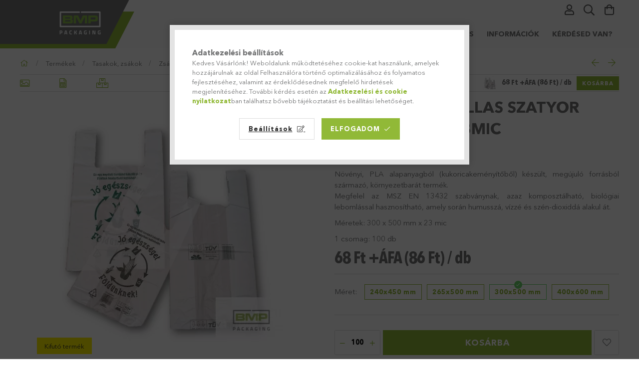

--- FILE ---
content_type: text/html; charset=UTF-8
request_url: https://www.bmp.hu/tasakok-zsakok/zsakok/lebomlo-szatyor-300x500mm
body_size: 27044
content:
<!DOCTYPE html>
<html lang="hu">
<head>
    <meta charset="utf-8">
<meta name="description" content="Lebomló ingvállas szatyor 300x500 mm - 23mic, Növényi, PLA alapanyagból (kukoricakeményítőből) készült, megújuló forrásból származó, környezetbarát termék. Megf">
<meta name="robots" content="index, follow">
<meta http-equiv="X-UA-Compatible" content="IE=Edge">
<meta property="og:site_name" content="BMP Packaging │Csomagolástechnikai webáruház" />
<meta property="og:title" content="Lebomló ingvállas szatyor 300x500 mm - 23mic - BMP Packaging">
<meta property="og:description" content="Lebomló ingvállas szatyor 300x500 mm - 23mic, Növényi, PLA alapanyagból (kukoricakeményítőből) készült, megújuló forrásból származó, környezetbarát termék. Megf">
<meta property="og:type" content="product">
<meta property="og:url" content="https://www.bmp.hu/tasakok-zsakok/zsakok/lebomlo-szatyor-300x500mm">
<meta property="og:image" content="https://www.bmp.hu/img/40943/web0286/web0286.webp">
<meta name="facebook-domain-verification" content="5tedrd1rtuqh7w6e46jbzblt24aaqt">
<meta name="google-site-verification" content="1ThW1aFUGOtmLRqF8NuWDn-nXGCi6Pr-wqARrGCrndo">
<meta property="fb:admins" content="162406091123355">
<meta name="theme-color" content="#92b937">
<meta name="msapplication-TileColor" content="#92b937">
<meta name="mobile-web-app-capable" content="yes">
<meta name="apple-mobile-web-app-capable" content="yes">
<meta name="MobileOptimized" content="320">
<meta name="HandheldFriendly" content="true">

<title>Lebomló ingvállas szatyor 300x500 mm - 23mic - BMP Packaging</title>


<script>
var service_type="shop";
var shop_url_main="https://www.bmp.hu";
var actual_lang="hu";
var money_len="0";
var money_thousend=" ";
var money_dec=",";
var shop_id=40943;
var unas_design_url="https:"+"/"+"/"+"www.bmp.hu"+"/"+"!common_design"+"/"+"base"+"/"+"001802"+"/";
var unas_design_code='001802';
var unas_base_design_code='1800';
var unas_design_ver=4;
var unas_design_subver=5;
var unas_shop_url='https://www.bmp.hu';
var responsive="yes";
var price_nullcut_disable=1;
var config_plus=new Array();
config_plus['product_tooltip']=1;
config_plus['cart_redirect']=2;
config_plus['money_type']='Ft';
config_plus['money_type_display']='Ft';
config_plus['already_registered_email']=1;
var lang_text=new Array();

var UNAS = UNAS || {};
UNAS.shop={"base_url":'https://www.bmp.hu',"domain":'www.bmp.hu',"username":'bmp.unas.hu',"id":40943,"lang":'hu',"currency_type":'Ft',"currency_code":'HUF',"currency_rate":'1',"currency_length":0,"base_currency_length":0,"canonical_url":'https://www.bmp.hu/tasakok-zsakok/zsakok/lebomlo-szatyor-300x500mm'};
UNAS.design={"code":'001802',"page":'product_details'};
UNAS.api_auth="8f5d8bb84e78eecb89b861ad30ff086d";
UNAS.customer={"email":'',"id":0,"group_id":0,"without_registration":0};
UNAS.shop["category_id"]="475387";
UNAS.shop["sku"]="web0286";
UNAS.shop["product_id"]="565162645";
UNAS.shop["only_private_customer_can_purchase"] = false;
 

UNAS.text = {
    "button_overlay_close": `Bezár`,
    "popup_window": `Felugró ablak`,
    "list": `lista`,
    "updating_in_progress": `frissítés folyamatban`,
    "updated": `frissítve`,
    "is_opened": `megnyitva`,
    "is_closed": `bezárva`,
    "deleted": `törölve`,
    "consent_granted": `hozzájárulás megadva`,
    "consent_rejected": `hozzájárulás elutasítva`,
    "field_is_incorrect": `mező hibás`,
    "error_title": `Hiba!`,
    "product_variants": `termék változatok`,
    "product_added_to_cart": `A termék a kosárba került`,
    "product_added_to_cart_with_qty_problem": `A termékből csak [qty_added_to_cart] [qty_unit] került kosárba`,
    "product_removed_from_cart": `A termék törölve a kosárból`,
    "reg_title_name": `Név`,
    "reg_title_company_name": `Cégnév`,
    "number_of_items_in_cart": `Kosárban lévő tételek száma`,
    "cart_is_empty": `A kosár üres`,
    "cart_updated": `A kosár frissült`
};



UNAS.text["delete_from_favourites"]= `Törlés a kedvencek közül`;
UNAS.text["add_to_favourites"]= `Kedvencekhez`;






window.lazySizesConfig=window.lazySizesConfig || {};
window.lazySizesConfig.loadMode=1;
window.lazySizesConfig.loadHidden=false;

window.dataLayer = window.dataLayer || [];
function gtag(){dataLayer.push(arguments)};
gtag('js', new Date());
</script>

<script src="https://www.bmp.hu/!common_packages/jquery/jquery-3.2.1.js?mod_time=1759314983"></script>
<script src="https://www.bmp.hu/!common_packages/jquery/plugins/migrate/migrate.js?mod_time=1759314984"></script>
<script src="https://www.bmp.hu/!common_packages/jquery/plugins/tippy/popper-2.4.4.min.js?mod_time=1759314984"></script>
<script src="https://www.bmp.hu/!common_packages/jquery/plugins/tippy/tippy-bundle.umd.min.js?mod_time=1759314984"></script>
<script src="https://www.bmp.hu/!common_packages/jquery/plugins/autocomplete/autocomplete.js?mod_time=1759314983"></script>
<script src="https://www.bmp.hu/!common_packages/jquery/plugins/tools/overlay/overlay.js?mod_time=1759314984"></script>
<script src="https://www.bmp.hu/!common_packages/jquery/plugins/tools/toolbox/toolbox.expose.js?mod_time=1759314984"></script>
<script src="https://www.bmp.hu/!common_packages/jquery/plugins/lazysizes/lazysizes.min.js?mod_time=1759314984"></script>
<script src="https://www.bmp.hu/!common_packages/jquery/plugins/lazysizes/plugins/bgset/ls.bgset.min.js?mod_time=1759314984"></script>
<script src="https://www.bmp.hu/!common_packages/jquery/own/shop_common/exploded/common.js?mod_time=1764831093"></script>
<script src="https://www.bmp.hu/!common_packages/jquery/own/shop_common/exploded/common_overlay.js?mod_time=1759314983"></script>
<script src="https://www.bmp.hu/!common_packages/jquery/own/shop_common/exploded/common_shop_popup.js?mod_time=1759314983"></script>
<script src="https://www.bmp.hu/!common_packages/jquery/own/shop_common/exploded/page_product_details.js?mod_time=1759314983"></script>
<script src="https://www.bmp.hu/!common_packages/jquery/own/shop_common/exploded/function_favourites.js?mod_time=1759314983"></script>
<script src="https://www.bmp.hu/!common_packages/jquery/own/shop_common/exploded/function_product_subscription.js?mod_time=1759314983"></script>
<script src="https://www.bmp.hu/!common_packages/jquery/own/shop_common/exploded/function_vote.js?mod_time=1759314983"></script>
<script src="https://www.bmp.hu/!common_packages/jquery/plugins/hoverintent/hoverintent.js?mod_time=1759314984"></script>
<script src="https://www.bmp.hu/!common_packages/jquery/own/shop_tooltip/shop_tooltip.js?mod_time=1759314983"></script>
<script src="https://www.bmp.hu/!common_packages/jquery/plugins/responsive_menu/responsive_menu-unas.js?mod_time=1759314984"></script>
<script src="https://www.bmp.hu/!common_packages/jquery/plugins/slick/slick.min.js?mod_time=1759314984"></script>
<script src="https://www.bmp.hu/!common_design/base/001800/main.js?mod_time=1759314986"></script>
<script src="https://www.bmp.hu/!common_packages/jquery/plugins/photoswipe/photoswipe.min.js?mod_time=1759314984"></script>
<script src="https://www.bmp.hu/!common_packages/jquery/plugins/photoswipe/photoswipe-ui-default.min.js?mod_time=1759314984"></script>

<link href="https://www.bmp.hu/temp/shop_40943_68ba8247e768a7ae9bf743744cf1b03d.css?mod_time=1769012614" rel="stylesheet" type="text/css">

<link href="https://www.bmp.hu/tasakok-zsakok/zsakok/lebomlo-szatyor-300x500mm" rel="canonical">
<link id="favicon-96x96" rel="icon" type="image/png" href="https://www.bmp.hu/shop_ordered/40943/pic/icon/96.png" sizes="96x96">
<link id="favicon-192x192" rel="icon" type="image/png" href="https://www.bmp.hu/shop_ordered/40943/pic/icon/192.png" sizes="192x192">
<script>
        var google_consent=1;
    
        gtag('consent', 'default', {
           'ad_storage': 'denied',
           'ad_user_data': 'denied',
           'ad_personalization': 'denied',
           'analytics_storage': 'denied',
           'functionality_storage': 'denied',
           'personalization_storage': 'denied',
           'security_storage': 'granted'
        });

    
        gtag('consent', 'update', {
           'ad_storage': 'denied',
           'ad_user_data': 'denied',
           'ad_personalization': 'denied',
           'analytics_storage': 'denied',
           'functionality_storage': 'denied',
           'personalization_storage': 'denied',
           'security_storage': 'granted'
        });

        </script>
    <script async src="https://www.googletagmanager.com/gtag/js?id=G-1BLBZHYXLD"></script>    <script>
    gtag('config', 'G-1BLBZHYXLD');

        </script>
        <script>
    var google_analytics=1;

                gtag('event', 'view_item', {
              "currency": "HUF",
              "value": '86',
              "items": [
                  {
                      "item_id": "web0286",
                      "item_name": "Lebomló ingvállas szatyor 300x500 mm - 23mic",
                      "item_category": "Termékek/Tasakok, zsákok/Zsákok",
                      "price": '86'
                  }
              ],
              'non_interaction': true
            });
               </script>
           <script>
        gtag('config', 'AW-799027794',{'allow_enhanced_conversions':true});
                </script>
            <script>
        var google_ads=1;

                gtag('event','remarketing', {
            'ecomm_pagetype': 'product',
            'ecomm_prodid': ["web0286"],
            'ecomm_totalvalue': 86        });
            </script>
        <!-- Google Tag Manager -->
    <script>(function(w,d,s,l,i){w[l]=w[l]||[];w[l].push({'gtm.start':
            new Date().getTime(),event:'gtm.js'});var f=d.getElementsByTagName(s)[0],
            j=d.createElement(s),dl=l!='dataLayer'?'&l='+l:'';j.async=true;j.src=
            'https://www.googletagmanager.com/gtm.js?id='+i+dl;f.parentNode.insertBefore(j,f);
        })(window,document,'script','dataLayer','GTM-NLVBMKHG');</script>
    <!-- End Google Tag Manager -->

    

<meta name="msvalidate.01" content="E606CBBCEDAEA2DC047251153E276155" />



<link href="https://cdnjs.cloudflare.com/ajax/libs/font-awesome/4.7.0/css/font-awesome.min.css" rel="stylesheet">


    <meta content="width=device-width, initial-scale=1.0" name="viewport">
	<link rel="preload" href="https://www.bmp.hu/!common_design/own/fonts/1800/customicons/custom-icons.woff2" as="font" type="font/woff2" crossorigin>
	<link rel="preload" href="https://www.bmp.hu/!common_design/own/fonts/1800/customicons/custom-icons.woff" as="font" type="font/woff" crossorigin>
	<link rel="preload" href="https://www.bmp.hu/!common_design/own/fonts/avenirnext/AvenirNextCyr-Bold.woff2" as="font" type="font/woff2" crossorigin>
	<link rel="preload" href="https://www.bmp.hu/!common_design/own/fonts/avenirnext/AvenirNextCyr-Regular.woff2" as="font" type="font/woff2" crossorigin>
	<link rel="preload" href="https://www.bmp.hu/!common_design/own/fonts/avenirnext/AvenirNextLTPro-BoldCn.woff2" as="font" type="font/woff2" crossorigin>
	<link rel="preload" href="https://www.bmp.hu/!common_design/own/fonts/avenirnext/AvenirNextLTPro-Cn.woff2" as="font" type="font/woff2" crossorigin>

    
    

    
    
    


            <style>
                                    .banner_start_big-wrapper:not(.inited) > .slider-pro {position:absolute;top:0;left:50%;transform:translateX(-50%);}
                .banner_start_big-wrapper:not(.inited) {padding-top: calc(31.4136125654% + 40px);}
                 @media (max-width: 991.98px){ .banner_start_big-wrapper:not(.inited) { padding-top: calc(31.3508064516% + 40px);}}                  @media (max-width: 767.98px){ .banner_start_big-wrapper:not(.inited) { padding-top: calc(31.3802083333% + 40px);}}                  @media (max-width: 575.98px){ .banner_start_big-wrapper:not(.inited) { padding-top: calc(141.25% + 40px);}}                 @media (min-width: 1921px){ .banner_start_big-wrapper:not(.inited) > .slider-pro { position: static;transform:none;top:unset;left:unset; } .banner_start_big-wrapper:not(.inited) { padding-top:0;} }
                            </style>
    
    
    
    
    
    
    
    
    
    
    
    
    
    
</head>

<body class='design_ver4 design_subver1 design_subver2 design_subver3 design_subver4 design_subver5' id="ud_shop_artdet">
    <!-- Google Tag Manager (noscript) -->
    <noscript><iframe src="https://www.googletagmanager.com/ns.html?id=GTM-NLVBMKHG"
                      height="0" width="0" style="display:none;visibility:hidden"></iframe></noscript>
    <!-- End Google Tag Manager (noscript) -->
    <div id="image_to_cart" style="display:none; position:absolute; z-index:100000;"></div>
<div class="overlay_common overlay_warning" id="overlay_cart_add"></div>
<script>$(document).ready(function(){ overlay_init("cart_add",{"onBeforeLoad":false}); });</script>
<div class="overlay_common overlay_ok" id="overlay_cart_add_ok"></div>
<script>$(document).ready(function(){ overlay_init("cart_add_ok",[]); });</script>
<div id="overlay_login_outer"></div>	
	<script>
	$(document).ready(function(){
	    var login_redir_init="";

		$("#overlay_login_outer").overlay({
			onBeforeLoad: function() {
                var login_redir_temp=login_redir_init;
                if (login_redir_act!="") {
                    login_redir_temp=login_redir_act;
                    login_redir_act="";
                }

									$.ajax({
						type: "GET",
						async: true,
						url: "https://www.bmp.hu/shop_ajax/ajax_popup_login.php",
						data: {
							shop_id:"40943",
							lang_master:"hu",
                            login_redir:login_redir_temp,
							explicit:"ok",
							get_ajax:"1"
						},
						success: function(data){
							$("#overlay_login_outer").html(data);
							if (unas_design_ver >= 5) $("#overlay_login_outer").modal('show');
							$('#overlay_login1 input[name=shop_pass_login]').keypress(function(e) {
								var code = e.keyCode ? e.keyCode : e.which;
								if(code.toString() == 13) {		
									document.form_login_overlay.submit();		
								}	
							});	
						}
					});
								},
			top: 50,
			mask: {
	color: "#000000",
	loadSpeed: 200,
	maskId: "exposeMaskOverlay",
	opacity: 0.7
},
			closeOnClick: (config_plus['overlay_close_on_click_forced'] === 1),
			onClose: function(event, overlayIndex) {
				$("#login_redir").val("");
			},
			load: false
		});
		
			});
	function overlay_login() {
		$(document).ready(function(){
			$("#overlay_login_outer").overlay().load();
		});
	}
	function overlay_login_remind() {
        if (unas_design_ver >= 5) {
            $("#overlay_remind").overlay().load();
        } else {
            $(document).ready(function () {
                $("#overlay_login_outer").overlay().close();
                setTimeout('$("#overlay_remind").overlay().load();', 250);
            });
        }
	}

    var login_redir_act="";
    function overlay_login_redir(redir) {
        login_redir_act=redir;
        $("#overlay_login_outer").overlay().load();
    }
	</script>  
	<div class="overlay_common overlay_info" id="overlay_remind"></div>
<script>$(document).ready(function(){ overlay_init("remind",[]); });</script>

	<script>
    	function overlay_login_error_remind() {
		$(document).ready(function(){
			load_login=0;
			$("#overlay_error").overlay().close();
			setTimeout('$("#overlay_remind").overlay().load();', 250);	
		});
	}
	</script>  
	<div class="overlay_common overlay_info" id="overlay_newsletter"></div>
<script>$(document).ready(function(){ overlay_init("newsletter",[]); });</script>

<script>
function overlay_newsletter() {
    $(document).ready(function(){
        $("#overlay_newsletter").overlay().load();
    });
}
</script>
<div class="overlay_common overlay_info" id="overlay_product_subscription"></div>
<script>$(document).ready(function(){ overlay_init("product_subscription",[]); });</script>
<div class="overlay_common overlay_error" id="overlay_script"></div>
<script>$(document).ready(function(){ overlay_init("script",[]); });</script>
<style> .grecaptcha-badge { display: none !important; } </style>     <script>
    $(document).ready(function() {
        $.ajax({
            type: "GET",
            url: "https://www.bmp.hu/shop_ajax/ajax_stat.php",
            data: {master_shop_id:"40943",get_ajax:"1"}
        });
    });
    </script>
    

<div id="container" class="page_shop_artdet_web0286 w-100 overflow-hidden layout--product-details">

    <header class="header bg-white js-header">
        <div class="container">
            <div class="header__inner d-flex d-lg-block align-items-center flex-wrap">
                <div class="header-top-mobile d-lg-none w-100 position-relative">
                    


    <div class="js-element header_banner py-2 text-center font-s" data-element-name="header_banner">
                    <!-- <p><a href="tel:+36-30/979-8517">+36-30/979-8517</a> | <a href="mailto:megrendeles@bmppackaging.hu">megrendeles@bmppackaging.hu</a></p> -->
            </div>

                </div>
                <div class="header-top order-2 order-lg-0 ml-auto ml-lg-0 py-2 py-lg-0">
                    <div class="header-top__inner d-flex align-items-center position-relative">
                        <div class="header-top__left-side order-1 d-none d-lg-block">
                            


    <div class="js-element header_banner " data-element-name="header_banner">
                    <!-- <p><a href="tel:+36-30/979-8517">+36-30/979-8517</a> | <a href="mailto:megrendeles@bmppackaging.hu">megrendeles@bmppackaging.hu</a></p> -->
            </div>

                        </div>
                        <div class="header-top__right-side d-flex order-2 position-relative ml-auto">
                            <div class="cat-box--mobile js-dropdown-container">
                                <button class="cat-box__btn cat-box__btn--mobile js-dropdown--btn dropdown--btn d-lg-none" aria-label="Kategóriák">
                                    <span class="cat-box__btn-icon icon--hamburger"></span>
                                </button>
                                <div class="dropdown--content dropdown--content-r js-dropdown--content p-0">
                                    <div class="cat-box--mobile d-block h-100">
                                        <div id="responsive_cat_menu"><div id="responsive_cat_menu_content"><script>var responsive_menu='$(\'#responsive_cat_menu ul\').responsive_menu({ajax_type: "GET",ajax_param_str: "cat_key|aktcat",ajax_url: "https://www.bmp.hu/shop_ajax/ajax_box_cat.php",ajax_data: "master_shop_id=40943&lang_master=hu&get_ajax=1&type=responsive_call&box_var_name=shop_cat&box_var_already=no&box_var_responsive=yes&box_var_section=content&box_var_highlight=yes&box_var_type=normal&box_var_multilevel_id=responsive_cat_menu",menu_id: "responsive_cat_menu"});'; </script><div class="responsive_menu"><div class="responsive_menu_nav"><div class="responsive_menu_navtop"><div class="responsive_menu_back "></div><div class="responsive_menu_title ">&nbsp;</div><div class="responsive_menu_close "></div></div><div class="responsive_menu_navbottom"></div></div><div class="responsive_menu_content"><ul style="display:none;"><li><a href="https://www.bmp.hu/ujdonsagok" class="text_small">Újdonságok</a></li><li class="active_menu"><div class="next_level_arrow"></div><span class="ajax_param">705921|475387</span><a href="https://www.bmp.hu/kategoriak" class="text_small has_child resp_clickable" onclick="return false;">Termékek</a></li><li class="responsive_menu_item_page"><span class="ajax_param">9999999523242|0</span><a href="https://www.bmp.hu/blog" class="text_small responsive_menu_page resp_clickable" onclick="return false;" target="_top">Blog</a></li><li class="responsive_menu_item_page"><span class="ajax_param">9999999752726|0</span><a href="https://www.bmp.hu/ajanlatkeres" class="text_small responsive_menu_page resp_clickable" onclick="return false;" target="_top">Ajánlatkérés</a></li><li class="responsive_menu_item_page"><span class="ajax_param">9999999407347|0</span><a href="https://www.bmp.hu/shop_contact.php?" class="text_small responsive_menu_page resp_clickable" onclick="return false;" target="_top">Információk</a></li><li class="responsive_menu_item_page"><span class="ajax_param">9999999507122|0</span><a href="https://www.bmp.hu/gyik" class="text_small responsive_menu_page resp_clickable" onclick="return false;" target="_top">Kérdésed van?</a></li></ul></div></div></div></div>
                                    </div>
                                </div>
                            </div>
                            <div class="lang-and-cur-col js-lang-and-cur js-dropdown-container">
                                <button class="lang-and-cur__btn js-dropdown--btn dropdown--btn" aria-label="Nyelv váltás Pénznem váltás">
                                    <span class="lang-and-cur__btn-icon icon--globe"></span>
                                </button>
                                <div class="lang-and-cur__dropdown dropdown--content dropdown--content-r js-dropdown--content">
                                    <div class="lang-and-cur__btn-close d-lg-none dropdown--btn-close js-dropdown--btn-close"></div>
                                    <div class="lang">
                                        <div class="lang__content"></div>
                                    </div>
                                    <div class="line-separator mt-2 d-none"></div>
                                    <div class="currency">
                                        <div class="currency__content"></div>
                                    </div>
                                </div>
                            </div>
                                <div class="profile-col js-dropdown-container">
        <button class="profile__btn js-profile-btn js-dropdown--btn dropdown--btn" id="profile__btn" data-orders="https://www.bmp.hu/shop_order_track.php" aria-label="Profil">
            <span class="profile__btn-icon icon--head"></span>
        </button>
                    <div class="profile__dropdown dropdown--content dropdown--content-r js-dropdown--content d-xl-block">
                <div class="profile__btn-close icon--close btn btn--square btn-link d-lg-none dropdown--btn-close js-dropdown--btn-close"></div>
                <div class="login-box__loggedout-container">
                    <form name="form_login" action="https://www.bmp.hu/shop_logincheck.php" method="post"><input name="file_back" type="hidden" value="/tasakok-zsakok/zsakok/lebomlo-szatyor-300x500mm"><input type="hidden" name="login_redir" value="" id="login_redir">
                        <div class="login-box__form-inner">
                            <div class="login-box__input-field form-label-group">
                                <input name="shop_user_login" id="shop_user_login" aria-label="Email" placeholder='Email' type="email" autocomplete="email"                                       maxlength="100" class="form-control mb-1" spellcheck="false" autocapitalize="off" required
                                >
                                <label for="shop_user_login">Email</label>
                            </div>
                            <div class="login-box__input-field form-label-group">
                                <input name="shop_pass_login" id="shop_pass_login" aria-label="Jelszó" placeholder="Jelszó"
                                       type="password" maxlength="100" class="form-control mb-1"
                                       spellcheck="false" autocomplete="current-password" autocapitalize="off" required
                                >
                                <label for="shop_pass_login">Jelszó</label>
                            </div>
                            <button class="btn btn-primary btn-block">Belép</button>
                        </div>
                        <div class="btn-wrap">
                            <button type="button" class="login-box__remind-btn btn btn-link px-0 py-1 text-primary" onclick="overlay_login_remind()">Elfelejtettem a jelszavamat!</button>
                        </div>
                    </form>

                    <div class="line-separator"></div>

                    <div class="login-box__other-buttons">
                        <div class="btn-wrap">
                            <a class="login-box__reg-btn btn btn-link py-2 pl-4" href="https://www.bmp.hu/shop_reg.php?no_reg=0">Regisztráció</a>
                        </div>
                                                                    </div>
                </div>
            </div>
            </div>

                            <div class="search-col js-dropdown-container browser-is-chrome">
    <button class="search__btn js-search-btn js-dropdown--btn dropdown--btn" id="search__btn" aria-label="Keresés">
        <span class="search__btn-icon icon--search"></span>
    </button>
    <div class="search__dropdown dropdown--content js-dropdown--content dropdown--content-r d-xl-block">
        <div class="search__btn-close icon--close btn btn--square btn-link d-lg-none dropdown--btn-close js-dropdown--btn-close"></div>
        <div id="box_search_content" class="position-relative">
            <form name="form_include_search" id="form_include_search" action="https://www.bmp.hu/shop_search.php" method="get">
            <div class="input-group form-label-group mb-0">
                <input data-stay-visible-breakpoint="992" name="search" id="box_search_input" value="" pattern=".{3,100}"
                       placeholder="Keresés" title="Hosszabb kereső kifejezést írjon be!" type="text" maxlength="100" class="ac_input form-control js-search-input"
                       autocomplete="off" required                >
                <label for="box_search_input">Keresés</label>
                <div class="search-box__search-btn-outer input-group-append" title="Keresés">
                    <button class='search-btn btn btn-primary rounded border-primary text-center icon--search' aria-label="Keresés"></button>
                </div>
                <div class="search__loading">
                    <div class="loading-spinner--small"></div>
                </div>
            </div>
            <div class="search-box__mask"></div>
            </form>
            <div class="ac_results"></div>
        </div>
    </div>
</div>

                                                        <div class="cart-box-col flex-y-center">
                                <div class='cart-box flex-y-center js-dropdown-container'>
                                    <button class="cart-box__btn js-dropdown--btn dropdown--btn" aria-label="Kosár megtekintése">
                                        <span class="cart-box__btn-icon icon--cart">
                                                         <div id='box_cart_content' class='cart-box'>                    </div>    
                                        </span>
                                    </button>

                                    <div class="dropdown--content dropdown--content-r js-dropdown--content cart-box__dropdown js-cart-box__dropdown bg-white drop-shadow p-lg-4">
                                        <div class="cart-box__btn-close d-lg-none dropdown--btn-close js-dropdown--btn-close"></div>
                                        <div id="box_cart_content2" class="h-100">
                                            <div class="loading-spinner-wrapper text-center">
                                                <div class="loading-spinner--small" style="width:30px;height:30px;vertical-align:middle;"></div>
                                            </div>
                                            <script>
                                                $(document).ready(function(){
                                                    $('.cart-box__btn').click(function(){
                                                        let $this_btn = $(this);
                                                        const $box_cart_2 = $("#box_cart_content2");

                                                        if (!$this_btn.hasClass('ajax-loading') && !$this_btn.hasClass('is-loaded')) {
                                                            $.ajax({
                                                                type: "GET",
                                                                async: true,
                                                                url: "https://www.bmp.hu/shop_ajax/ajax_box_cart.php?get_ajax=1&lang_master=hu&cart_num=2",
                                                                beforeSend:function(){
                                                                    $this_btn.addClass('ajax-loading');
                                                                    $box_cart_2.addClass('ajax-loading');
                                                                },
                                                                success: function (data) {
                                                                    $box_cart_2.html(data).removeClass('ajax-loading').addClass("is-loaded");
                                                                    $this_btn.removeClass('ajax-loading').addClass("is-loaded is-active");
                                                                }
                                                            });
                                                        }
                                                    });
                                                });
                                            </script>
                                            
                                        </div>
                                        <div class="loading-spinner"></div>
                                    </div>
                                </div>
                            </div>
                                                    </div>
                    </div>
                </div>
                <div class="header-bottom py-2 position-relative">
                    <div class="d-flex no-gutters align-items-center position-relative">
                        <div class="col-auto header-bottom__left-side">
                            



<div id="header_logo_img" class="js-element logo" data-element-name="header_logo">
                        <a href="https://www.bmp.hu/">            <picture>
                                <source width="200" height="50" media="(max-width: 575.98px)"
                         srcset="https://www.bmp.hu/!common_design/custom/bmp.unas.hu/element/layout_hu_header_logo-200x50_1_small.png?time=1689243294 1x, https://www.bmp.hu/!common_design/custom/bmp.unas.hu/element/layout_hu_header_logo-200x50_1_small_retina.png?time=1689243294 2x"
                >
                                                <source width="200" height="50" media="(max-width: 767.98px)"
                         srcset="https://www.bmp.hu/!common_design/custom/bmp.unas.hu/element/layout_hu_header_logo-200x50_1_medium.png?time=1689243294 1x, https://www.bmp.hu/!common_design/custom/bmp.unas.hu/element/layout_hu_header_logo-200x50_1_medium_retina.png?time=1689243294 2x"
                >
                                                <source width="200" height="50" media="(max-width: 991.98px)"
                        srcset="https://www.bmp.hu/!common_design/custom/bmp.unas.hu/element/layout_hu_header_logo-200x50_1_large.png?time=1689243294 1x, https://www.bmp.hu/!common_design/custom/bmp.unas.hu/element/layout_hu_header_logo-200x50_1_large_retina.png?time=1689243294 2x"
                >
                                <source media="(min-width: 992px)"
                        srcset="https://www.bmp.hu/!common_design/custom/bmp.unas.hu/element/layout_hu_header_logo-200x50_1_default.png?time=1689243294 1x, https://www.bmp.hu/!common_design/custom/bmp.unas.hu/element/layout_hu_header_logo-200x50_1_default_retina.png?time=1689243294 2x">
                <img width="200" height="50" class="element__img" src="https://www.bmp.hu/!common_design/custom/bmp.unas.hu/element/layout_hu_header_logo-200x50_1_default.png?time=1689243294"
                     srcset="https://www.bmp.hu/!common_design/custom/bmp.unas.hu/element/layout_hu_header_logo-200x50_1_default.png?time=1689243294 1x, https://www.bmp.hu/!common_design/custom/bmp.unas.hu/element/layout_hu_header_logo-200x50_1_default_retina.png?time=1689243294 2x"
                     alt="BMP Packaging │Csomagolástechnikai webáruház"
                >
            </picture>
            </a>            </div>

                        </div>
                        <div class="col header-bottom__right-side">
                            <div class="header-menus--desktop d-flex align-items-center no-gutters">
                                <div class="col position-static">
                                    <ul class='header-menus d-flex justify-content-end'>
                                            <li class='cat-menu is-spec-item js-cat-menu-new' data-level="0" data-id="new">
		<a class='cat-menu__name' href='https://www.bmp.hu/ujdonsagok' >
			Újdonságok
		</a>
            </li>
    <li class='cat-menu has-child js-cat-menu-705921' data-level="0" data-id="705921">
		<a class='cat-menu__name' href='https://www.bmp.hu/kategoriak' >
			Termékek
		</a>
                    <div class="cat-menu__dropdown ">
				<ul class="cat-menus-level-1 row gutters-5">
					



    <li class="cat-menu mb-5 js-cat-menu-716622" data-level="1" data-id="716622">
                <a href="https://www.bmp.hu/eco" title="Környezetbarát termékek" >
            <div class="cat-menu__img-wrapper mb-2">
                <div class="cat-menu__img-wrapper-inner position-relative">
                    <img class="cat-menu__img lazyload product-img" src="https://www.bmp.hu/main_pic/space.gif"
                         data-src="https://www.bmp.hu/img/40943/catpic_716622/185x132/716622.webp?time=1680777807" data-srcset="https://www.bmp.hu/img/40943/catpic_716622/370x264/716622.webp?time=1680777807 2x" alt="Környezetbarát termékek" title="Környezetbarát termékek">
                    <div class="loading-spinner"></div>
                </div>
            </div>
        </a>
        <a class="cat-menu__name line-clamp--2-12" href="https://www.bmp.hu/eco" >
            Környezetbarát termékek
        </a>
            </li>
    <li class="cat-menu mb-5 js-cat-menu-403597" data-level="1" data-id="403597">
                <a href="https://www.bmp.hu/karton-termekek" title="Karton és papír termékek" >
            <div class="cat-menu__img-wrapper mb-2">
                <div class="cat-menu__img-wrapper-inner position-relative">
                    <img class="cat-menu__img lazyload product-img" src="https://www.bmp.hu/main_pic/space.gif"
                         data-src="https://www.bmp.hu/img/40943/catpic_403597/185x132/403597.webp?time=1709536972" data-srcset="https://www.bmp.hu/img/40943/catpic_403597/370x264/403597.webp?time=1709536972 2x" alt="Karton és papír termékek" title="Karton és papír termékek">
                    <div class="loading-spinner"></div>
                </div>
            </div>
        </a>
        <a class="cat-menu__name line-clamp--2-12" href="https://www.bmp.hu/karton-termekek" >
            Karton és papír termékek
        </a>
        


    <div class="cat-menu mt-3 font-s">
                    <a class="cat-menu__name js-cat-menu-701183" href="https://www.bmp.hu/kartondobozok-papirdobozok" data-level="2" data-id="701183" >Kartondoboz, papírdoboz</a>
                    <a class="cat-menu__name js-cat-menu-465132" href="https://www.bmp.hu/elvedok" data-level="2" data-id="465132" >Élvédő karton</a>
                    <a class="cat-menu__name js-cat-menu-431459" href="https://www.bmp.hu/hullampapir-tekercsek-hullamkarton-lapok" data-level="2" data-id="431459" >Hullámkarton tekercs, köztes lapok, kartonok</a>
                    <a class="cat-menu__name js-cat-menu-614299" href="https://www.bmp.hu/papirtasakok" data-level="2" data-id="614299" >Papírtasakok</a>
                    <a class="cat-menu__name js-cat-menu-382269" href="https://www.bmp.hu/csomagolopapir" data-level="2" data-id="382269" >Csomagolópapír</a>
                            <a class="cat-menu__more-btn btn-link d-block py-1 icon--a-arrow-right" href="https://www.bmp.hu/karton-termekek">Továbbiak</a>
            </div>
    </li>
    <li class="cat-menu mb-5 js-cat-menu-552314" data-level="1" data-id="552314">
                <a href="https://www.bmp.hu/extrudalt-foliak" title="Fólia temékek" >
            <div class="cat-menu__img-wrapper mb-2">
                <div class="cat-menu__img-wrapper-inner position-relative">
                    <img class="cat-menu__img lazyload product-img" src="https://www.bmp.hu/main_pic/space.gif"
                         data-src="https://www.bmp.hu/img/40943/catpic_552314/185x132/552314.webp?time=1717656048" data-srcset="https://www.bmp.hu/img/40943/catpic_552314/370x264/552314.webp?time=1717656048 2x" alt="Fólia temékek" title="Fólia temékek">
                    <div class="loading-spinner"></div>
                </div>
            </div>
        </a>
        <a class="cat-menu__name line-clamp--2-12" href="https://www.bmp.hu/extrudalt-foliak" >
            Fólia temékek
        </a>
        


    <div class="cat-menu mt-3 font-s">
                    <a class="cat-menu__name js-cat-menu-199093" href="https://www.bmp.hu/kezi-stretch-foliak" data-level="2" data-id="199093" >Kézi stretch fóliák</a>
                    <a class="cat-menu__name js-cat-menu-185421" href="https://www.bmp.hu/csomagolo-foliak-gepi-stretch-foliak" data-level="2" data-id="185421" >Gépi stretch fóliák</a>
                    <a class="cat-menu__name js-cat-menu-631130" href="https://www.bmp.hu/tomlofoliak" data-level="2" data-id="631130" >Fóliatömlők, tömlőfóliák</a>
                    <a class="cat-menu__name js-cat-menu-911077" href="https://www.bmp.hu/sikfoliak" data-level="2" data-id="911077" >Síkfólia</a>
                    <a class="cat-menu__name js-cat-menu-471119" href="https://www.bmp.hu/zsugorfoliak" data-level="2" data-id="471119" >Zsugorfóliák</a>
                            <a class="cat-menu__more-btn btn-link d-block py-1 icon--a-arrow-right" href="https://www.bmp.hu/extrudalt-foliak">Továbbiak</a>
            </div>
    </li>
    <li class="cat-menu mb-5 js-cat-menu-103912" data-level="1" data-id="103912">
                <a href="https://www.bmp.hu/tasakok-zsakok" title="Tasakok, zsákok" >
            <div class="cat-menu__img-wrapper mb-2">
                <div class="cat-menu__img-wrapper-inner position-relative">
                    <img class="cat-menu__img lazyload product-img" src="https://www.bmp.hu/main_pic/space.gif"
                         data-src="https://www.bmp.hu/img/40943/catpic_103912/185x132/103912.webp?time=1709555054" data-srcset="https://www.bmp.hu/img/40943/catpic_103912/370x264/103912.webp?time=1709555054 2x" alt="Tasakok, zsákok" title="Tasakok, zsákok">
                    <div class="loading-spinner"></div>
                </div>
            </div>
        </a>
        <a class="cat-menu__name line-clamp--2-12" href="https://www.bmp.hu/tasakok-zsakok" >
            Tasakok, zsákok
        </a>
        


    <div class="cat-menu mt-3 font-s">
                    <a class="cat-menu__name js-cat-menu-802277" href="https://www.bmp.hu/tasakok" data-level="2" data-id="802277" >Tasakok</a>
                    <a class="cat-menu__name js-cat-menu-349030" href="https://www.bmp.hu/biztonsagi-futartasakok" data-level="2" data-id="349030" >Biztonsági futártasakok</a>
                    <a class="cat-menu__name js-cat-menu-233913" href="https://www.bmp.hu/okmanytasakok" data-level="2" data-id="233913" >Okmánytasak</a>
                    <a class="cat-menu__name js-cat-menu-811424" href="https://www.bmp.hu/simitozaras-tasakok" data-level="2" data-id="811424" >Simítózáras tasakok</a>
                    <a class="cat-menu__name js-cat-menu-767449" href="https://www.bmp.hu/papirtasak" data-level="2" data-id="767449" >Papírtasakok</a>
                            <a class="cat-menu__more-btn btn-link d-block py-1 icon--a-arrow-right" href="https://www.bmp.hu/tasakok-zsakok">Továbbiak</a>
            </div>
    </li>
    <li class="cat-menu mb-5 js-cat-menu-341814" data-level="1" data-id="341814">
                <a href="https://www.bmp.hu/ragasztoszalagok" title="Ragasztószalagok" >
            <div class="cat-menu__img-wrapper mb-2">
                <div class="cat-menu__img-wrapper-inner position-relative">
                    <img class="cat-menu__img lazyload product-img" src="https://www.bmp.hu/main_pic/space.gif"
                         data-src="https://www.bmp.hu/img/40943/catpic_341814/185x132/341814.webp?time=1709554962" data-srcset="https://www.bmp.hu/img/40943/catpic_341814/370x264/341814.webp?time=1709554962 2x" alt="Ragasztószalagok" title="Ragasztószalagok">
                    <div class="loading-spinner"></div>
                </div>
            </div>
        </a>
        <a class="cat-menu__name line-clamp--2-12" href="https://www.bmp.hu/ragasztoszalagok" >
            Ragasztószalagok
        </a>
        


    <div class="cat-menu mt-3 font-s">
                    <a class="cat-menu__name js-cat-menu-143949" href="https://www.bmp.hu/altalanos-ragasztoszalagok" data-level="2" data-id="143949" >Általános ragasztószalagok</a>
                    <a class="cat-menu__name js-cat-menu-522617" href="https://www.bmp.hu/eros-ragasztoszalagok" data-level="2" data-id="522617" >Erős ragasztószalagok</a>
                    <a class="cat-menu__name js-cat-menu-747990" href="https://www.bmp.hu/ketoldalas-ragasztoszalagok" data-level="2" data-id="747990" >Kétoldalas ragasztószalagok</a>
                    <a class="cat-menu__name js-cat-menu-766181" href="https://www.bmp.hu/szines-ragasztoszalagok" data-level="2" data-id="766181" >Színes ragasztószalag</a>
                    </div>
    </li>
    <li class="cat-menu mb-5 js-cat-menu-406751" data-level="1" data-id="406751">
                <a href="https://www.bmp.hu/buborekfoliak-legparnas-foliak" title="Légpárnás fólia, boríték, habfólia" >
            <div class="cat-menu__img-wrapper mb-2">
                <div class="cat-menu__img-wrapper-inner position-relative">
                    <img class="cat-menu__img lazyload product-img" src="https://www.bmp.hu/main_pic/space.gif"
                         data-src="https://www.bmp.hu/img/40943/catpic_406751/185x132/406751.webp?time=1719991099" data-srcset="https://www.bmp.hu/img/40943/catpic_406751/370x264/406751.webp?time=1719991099 2x" alt="Légpárnás fólia, boríték, habfólia" title="Légpárnás fólia, boríték, habfólia">
                    <div class="loading-spinner"></div>
                </div>
            </div>
        </a>
        <a class="cat-menu__name line-clamp--2-12" href="https://www.bmp.hu/buborekfoliak-legparnas-foliak" >
            Légpárnás fólia, boríték, habfólia
        </a>
        


    <div class="cat-menu mt-3 font-s">
                    <a class="cat-menu__name js-cat-menu-421059" href="https://www.bmp.hu/legparnas-folia-termekek" data-level="2" data-id="421059" >Légpárnás fólia</a>
                    <a class="cat-menu__name js-cat-menu-309801" href="https://www.bmp.hu/legparnas-tasak" data-level="2" data-id="309801" >Légpárnás tasak</a>
                    <a class="cat-menu__name js-cat-menu-594579" href="https://www.bmp.hu/habfolia-tekercsek" data-level="2" data-id="594579" >Habfólia tekercsek</a>
                    <a class="cat-menu__name js-cat-menu-705516" href="https://www.bmp.hu/feher-legparnas-boritekok-buborekos-boritekok" data-level="2" data-id="705516" >Fehér, színes légpárnás boríték</a>
                    <a class="cat-menu__name js-cat-menu-969142" href="https://www.bmp.hu/barna-legparnas-boritekok-buborekos-boritekok" data-level="2" data-id="969142" >Barna légpárnás boríték</a>
                            <a class="cat-menu__more-btn btn-link d-block py-1 icon--a-arrow-right" href="https://www.bmp.hu/buborekfoliak-legparnas-foliak">Továbbiak</a>
            </div>
    </li>
    <li class="cat-menu mb-5 js-cat-menu-539960" data-level="1" data-id="539960">
                <a href="https://www.bmp.hu/ladak-rekeszek" title="Műanyag ládák, rekeszek, vödrök" >
            <div class="cat-menu__img-wrapper mb-2">
                <div class="cat-menu__img-wrapper-inner position-relative">
                    <img class="cat-menu__img lazyload product-img" src="https://www.bmp.hu/main_pic/space.gif"
                         data-src="https://www.bmp.hu/img/40943/catpic_539960/185x132/539960.webp?time=1709124857" data-srcset="https://www.bmp.hu/img/40943/catpic_539960/370x264/539960.webp?time=1709124857 2x" alt="Műanyag ládák, rekeszek, vödrök" title="Műanyag ládák, rekeszek, vödrök">
                    <div class="loading-spinner"></div>
                </div>
            </div>
        </a>
        <a class="cat-menu__name line-clamp--2-12" href="https://www.bmp.hu/ladak-rekeszek" >
            Műanyag ládák, rekeszek, vödrök
        </a>
            </li>
    <li class="cat-menu mb-5 js-cat-menu-987310" data-level="1" data-id="987310">
                <a href="https://www.bmp.hu/ipari-foliak-takarofoliak" title="Ipari fóliák, takaró fóliák" >
            <div class="cat-menu__img-wrapper mb-2">
                <div class="cat-menu__img-wrapper-inner position-relative">
                    <img class="cat-menu__img lazyload product-img" src="https://www.bmp.hu/main_pic/space.gif"
                         data-src="https://www.bmp.hu/img/40943/catpic_987310/185x132/987310.webp?time=1561669661" data-srcset="https://www.bmp.hu/img/40943/catpic_987310/370x264/987310.webp?time=1561669661 2x" alt="Ipari fóliák, takaró fóliák" title="Ipari fóliák, takaró fóliák">
                    <div class="loading-spinner"></div>
                </div>
            </div>
        </a>
        <a class="cat-menu__name line-clamp--2-12" href="https://www.bmp.hu/ipari-foliak-takarofoliak" >
            Ipari fóliák, takaró fóliák
        </a>
        


    <div class="cat-menu mt-3 font-s">
                    <a class="cat-menu__name js-cat-menu-660770" href="https://www.bmp.hu/epitesi-takarofoliak-festofoliak" data-level="2" data-id="660770" >Építési takarófólia, festő- és tetőfólia</a>
                    <a class="cat-menu__name js-cat-menu-351225" href="https://www.bmp.hu/mezogazdasagi-foliak" data-level="2" data-id="351225" >Mezőgazdasági fólia</a>
                    </div>
    </li>
    <li class="cat-menu mb-5 js-cat-menu-636213" data-level="1" data-id="636213">
                <a href="https://www.bmp.hu/terkitoltok" title="Térkitöltők" >
            <div class="cat-menu__img-wrapper mb-2">
                <div class="cat-menu__img-wrapper-inner position-relative">
                    <img class="cat-menu__img lazyload product-img" src="https://www.bmp.hu/main_pic/space.gif"
                         data-src="https://www.bmp.hu/img/40943/catpic_636213/185x132/636213.webp?time=1709125068" data-srcset="https://www.bmp.hu/img/40943/catpic_636213/370x264/636213.webp?time=1709125068 2x" alt="Térkitöltők" title="Térkitöltők">
                    <div class="loading-spinner"></div>
                </div>
            </div>
        </a>
        <a class="cat-menu__name line-clamp--2-12" href="https://www.bmp.hu/terkitoltok" >
            Térkitöltők
        </a>
            </li>
    <li class="cat-menu mb-5 js-cat-menu-408544" data-level="1" data-id="408544">
                <a href="https://www.bmp.hu/pantolok-pantoloszalagok" title="Pántolószalagok és pántcsatok" >
            <div class="cat-menu__img-wrapper mb-2">
                <div class="cat-menu__img-wrapper-inner position-relative">
                    <img class="cat-menu__img lazyload product-img" src="https://www.bmp.hu/main_pic/space.gif"
                         data-src="https://www.bmp.hu/img/40943/catpic_408544/185x132/408544.webp?time=1709554628" data-srcset="https://www.bmp.hu/img/40943/catpic_408544/370x264/408544.webp?time=1709554628 2x" alt="Pántolószalagok és pántcsatok" title="Pántolószalagok és pántcsatok">
                    <div class="loading-spinner"></div>
                </div>
            </div>
        </a>
        <a class="cat-menu__name line-clamp--2-12" href="https://www.bmp.hu/pantolok-pantoloszalagok" >
            Pántolószalagok és pántcsatok
        </a>
            </li>
    <li class="cat-menu mb-5 js-cat-menu-334475" data-level="1" data-id="334475">
                <a href="https://www.bmp.hu/webshopoknak" title="Webshopoknak" >
            <div class="cat-menu__img-wrapper mb-2">
                <div class="cat-menu__img-wrapper-inner position-relative">
                    <img class="cat-menu__img lazyload product-img" src="https://www.bmp.hu/main_pic/space.gif"
                         data-src="https://www.bmp.hu/img/40943/catpic_334475/185x132/334475.webp?time=1759226866" data-srcset="https://www.bmp.hu/img/40943/catpic_334475/370x264/334475.webp?time=1759226866 2x" alt="Webshopoknak" title="Webshopoknak">
                    <div class="loading-spinner"></div>
                </div>
            </div>
        </a>
        <a class="cat-menu__name line-clamp--2-12" href="https://www.bmp.hu/webshopoknak" >
            Webshopoknak
        </a>
        


    <div class="cat-menu mt-3 font-s">
                    <a class="cat-menu__name js-cat-menu-671075" href="https://www.bmp.hu/webshopoknak/csomagautomata-dobozok" data-level="2" data-id="671075" >Csomagautomata kompatibilis dobozok</a>
                    <a class="cat-menu__name js-cat-menu-797603" href="https://www.bmp.hu/webshopoknak/boritekok-tasakok" data-level="2" data-id="797603" >Borítékok és tasakok</a>
                    <a class="cat-menu__name js-cat-menu-297411" href="https://www.bmp.hu/webshopoknak/aruvedelem" data-level="2" data-id="297411" >Áruvédelem</a>
                    <a class="cat-menu__name js-cat-menu-334365" href="https://www.bmp.hu/webshopoknak/zaras-jeloles" data-level="2" data-id="334365" >Zárás és jelölés</a>
                    </div>
    </li>
    <li class="cat-menu mb-5 js-cat-menu-337102" data-level="1" data-id="337102">
                <a href="https://www.bmp.hu/kiegeszitok" title="Kiegészítők, egyéb termékek" >
            <div class="cat-menu__img-wrapper mb-2">
                <div class="cat-menu__img-wrapper-inner position-relative">
                    <img class="cat-menu__img lazyload product-img" src="https://www.bmp.hu/main_pic/space.gif"
                         data-src="https://www.bmp.hu/img/40943/catpic_337102/185x132/337102.webp?time=1709554697" data-srcset="https://www.bmp.hu/img/40943/catpic_337102/370x264/337102.webp?time=1709554697 2x" alt="Kiegészítők, egyéb termékek" title="Kiegészítők, egyéb termékek">
                    <div class="loading-spinner"></div>
                </div>
            </div>
        </a>
        <a class="cat-menu__name line-clamp--2-12" href="https://www.bmp.hu/kiegeszitok" >
            Kiegészítők, egyéb termékek
        </a>
            </li>

				</ul>
				            </div>
            </li>

													<li class="plus-menu" data-id="523242" data-level="0">
			<a class="plus-menu__name" href="https://www.bmp.hu/blog">Blog</a>
					</li>
			<li class="plus-menu" data-id="752726" data-level="0">
			<a class="plus-menu__name" href="https://www.bmp.hu/ajanlatkeres">Ajánlatkérés</a>
					</li>
			<li class="plus-menu" data-id="407347" data-level="0">
			<a class="plus-menu__name" href="https://www.bmp.hu/shop_contact.php?">Információk</a>
					</li>
			<li class="plus-menu" data-id="507122" data-level="0">
			<a class="plus-menu__name" href="https://www.bmp.hu/gyik">Kérdésed van?</a>
					</li>
	
                                    </ul>
                                </div>
                                <div class="col-auto header-menus-more h-100 align-self-center js-dropdown-container">
                                    <button class="header-menus-more__btn js-dropdown--btn dropdown--btn" aria-label="további menüpontok">
                                        <span class="cat-box__btn-icon icon--hamburger"></span>
                                    </button>
                                    <div class="header-menus-more__dropdown w-auto js-dropdown--content dropdown--content dropdown--content-r p-0 pt-5 pt-lg-0">
                                        <div class="header-menus-more__btn-close d-lg-none dropdown--btn-close js-dropdown--btn-close"></div>
                                        <ul class="header-menus-more__container py-3"></ul>
                                    </div>
                                </div>
                            </div>
                        </div>
                    </div>
                </div>
            </div>
        </div>
    </header>

            <main class="content container py-4 js-content">
                        <div class="main__title"></div>
            <div class="main__content">
                <div class="page_content_outer">













    <link rel="stylesheet" type="text/css" href="https://www.bmp.hu/!common_packages/jquery/plugins/photoswipe/css/default-skin.min.css">
    <link rel="stylesheet" type="text/css" href="https://www.bmp.hu/!common_packages/jquery/plugins/photoswipe/css/photoswipe.min.css">
    
    
    <script>
                    var $activeProductImg = '.js-slick--alts .slick-slide img';
            var $productImgContainer = '.js-slick--alts';
            var $slickContainerThumbs = '.js-slick--thumbs';
            var $clickElementToInitPs = '.slick-slide';
        
            var initPhotoSwipeFromDOM = function() {
                var $pswp = $('.pswp')[0];
                var $psDatas = $('.photoSwipeDatas');
                var image = [];

                $psDatas.each( function() {
                    var $pics     = $(this),
                        getItems = function() {
                            var items = [];
                            $pics.find('a').each(function() {
                                var $href   = $(this).attr('href'),
                                        $size   = $(this).data('size').split('x'),
                                        $width  = $size[0],
                                        $height = $size[1];

                                var item = {
                                    src : $href,
                                    w   : $width,
                                    h   : $height
                                };

                                items.push(item);
                            });
                            return items;
                        };

                    var items = getItems();

                    $($productImgContainer).on('click', $clickElementToInitPs, function(event) {
                        event.preventDefault();

                        var $index = $(this).index();
                        var options = {
                            index: $index,
                            history: false,
                            bgOpacity: 0.5,
                            shareEl: false,
                            showHideOpacity: false,
                            getThumbBoundsFn: function(index) {
                                var thumbnail = document.querySelectorAll($activeProductImg)[index];
                                var pageYScroll = window.pageYOffset || document.documentElement.scrollTop;
                                var zoomedImgHeight = items[index].h;
                                var zoomedImgWidth = items[index].w;
                                var zoomedImgRatio = zoomedImgHeight / zoomedImgWidth;
                                var rect = thumbnail.getBoundingClientRect();
                                var zoomableImgHeight = rect.height;
                                var zoomableImgWidth = rect.width;
                                var zoomableImgRatio = (zoomableImgHeight / zoomableImgWidth);
                                var offsetY = 0;
                                var offsetX = 0;
                                var returnWidth = zoomableImgWidth;

                                if (zoomedImgRatio < 1) { /* a nagyított kép fekvő */
                                    if (zoomedImgWidth < zoomableImgWidth) { /*A nagyított kép keskenyebb */
                                        offsetX = (zoomableImgWidth - zoomedImgWidth) / 2;
                                        offsetY = (Math.abs(zoomableImgHeight - zoomedImgHeight)) / 2;
                                        returnWidth = zoomedImgWidth;
                                    } else { /*A nagyított kép szélesebb */
                                        offsetY = (zoomableImgHeight - (zoomableImgWidth * zoomedImgRatio)) / 2;
                                    }

                                } else if (zoomedImgRatio > 1) { /* a nagyított kép álló */
                                    if (zoomedImgHeight < zoomableImgHeight ) { /*A nagyított kép alacsonyabb */
                                        offsetX = (zoomableImgWidth - zoomedImgWidth) / 2;
                                        offsetY = (zoomableImgHeight - zoomedImgHeight) / 2;
                                        returnWidth = zoomedImgWidth;
                                    } else { /*A nagyított kép magasabb */
                                        offsetX = (zoomableImgWidth - (zoomableImgHeight / zoomedImgRatio)) / 2;
                                        if (zoomedImgRatio > zoomableImgRatio) returnWidth = zoomableImgHeight / zoomedImgRatio;
                                    }
                                } else { /*A nagyított kép négyzetes */
                                    if (zoomedImgWidth < zoomableImgWidth ) { /*A nagyított kép keskenyebb */
                                        offsetX = (zoomableImgWidth - zoomedImgWidth) / 2;
                                        offsetY = (Math.abs(zoomableImgHeight - zoomedImgHeight)) / 2;
                                        returnWidth = zoomedImgWidth;
                                    } else { /*A nagyított kép szélesebb */
                                        offsetY = (zoomableImgHeight - zoomableImgWidth) / 2;
                                    }
                                }

                                return {x:rect.left + offsetX, y:rect.top + pageYScroll + offsetY, w:returnWidth};
                            },
                            getDoubleTapZoom: function(isMouseClick, item) {
                                if(isMouseClick) {
                                    return 1;
                                } else {
                                    return item.initialZoomLevel < 0.7 ? 1 : 1.5;
                                }
                            }
                        };

                        var photoSwipe = new PhotoSwipe($pswp, PhotoSwipeUI_Default, items, options);
                        photoSwipe.init();

                                                    var psIndex = photoSwipe.getCurrentIndex();

                            photoSwipe.listen('initialZoomIn', function() {
                                $($productImgContainer).slick("slickSetOption", "asNavFor", "", false);
                            });

                            photoSwipe.listen('initialZoomOut', function() {
                                //$(".slick-slide.slick-current", $slickContainerThumbs).removeClass('slick-current');
                                $($productImgContainer).slick("slickSetOption", "asNavFor", $slickContainerThumbs, false);
                            });

                            photoSwipe.listen('afterChange', function() {
                                psIndex = photoSwipe.getCurrentIndex();

                                $(".slick-slide.slick-current", $slickContainerThumbs).removeClass('slick-current');
                                $(".slick-slide[data-slick-index="+psIndex+"]", $slickContainerThumbs).addClass('slick-current');

                                $($productImgContainer).slick("slickGoTo", psIndex);
                            });
                                            });
                });
            };
    </script>

<div id='page_artdet_content' class='artdet'>
    <div class="artdet__breadcrumb-prev-next pb-3 row no-gutters align-items-center">
        <div class="breadcrumb__outer col">
            <div id='breadcrumb'>
        <div class="breadcrumb__inner mb-0 px-0 align-items-center font-s cat-level-3">
        <span class="breadcrumb__item breadcrumb__home is-clickable">
            <a href="https://www.bmp.hu/termekek" class="breadcrumb-link breadcrumb-home-link" aria-label="Főkategória" title="Főkategória">
                <span class='breadcrumb__text'>Főkategória</span>
            </a>
        </span>
                    <span class="breadcrumb__item">
                                    <a href="https://www.bmp.hu/kategoriak" class="breadcrumb-link">
                        <span class="breadcrumb__text">Termékek</span>
                    </a>
                
                <script>
                    $("document").ready(function(){
                        $(".js-cat-menu-705921").addClass("is-selected");
                    });
                </script>
            </span>
                    <span class="breadcrumb__item visible-on-product-list">
                                    <a href="https://www.bmp.hu/tasakok-zsakok" class="breadcrumb-link">
                        <span class="breadcrumb__text">Tasakok, zsákok</span>
                    </a>
                
                <script>
                    $("document").ready(function(){
                        $(".js-cat-menu-103912").addClass("is-selected");
                    });
                </script>
            </span>
                    <span class="breadcrumb__item">
                                    <a href="https://www.bmp.hu/folia-zsakok" class="breadcrumb-link">
                        <span class="breadcrumb__text">Zsákok</span>
                    </a>
                
                <script>
                    $("document").ready(function(){
                        $(".js-cat-menu-475387").addClass("is-selected");
                    });
                </script>
            </span>
            </div>
</div>
        </div>
        <div class="col-auto d-flex artdet__pagination">
            				<div class='artdet__pagination-btn artdet__pagination-prev'>
					<div onclick="product_det_prevnext('https://www.bmp.hu/tasakok-zsakok/zsakok/lebomlo-szatyor-300x500mm','?cat=475387&sku=web0286&action=prev_js')" class="page_artdet_prev_icon btn btn-link font-m font-md-l px-2 py-0 icon--arrow-left"></div>
				</div>
				<div class='artdet__pagination-btn artdet__pagination-next ml-2'>
					<div onclick="product_det_prevnext('https://www.bmp.hu/tasakok-zsakok/zsakok/lebomlo-szatyor-300x500mm','?cat=475387&sku=web0286&action=next_js')" class="page_artdet_next_icon btn btn-link font-m font-md-l px-2 py-0 icon--arrow-right"></div>
				</div>
                    </div>
    </div>
    <script>
<!--
var lang_text_warning=`Figyelem!`
var lang_text_required_fields_missing=`Kérjük töltsd ki a kötelező mezők mindegyikét!`
function formsubmit_artdet() {
   cart_add("web0286","",null,1)
}
$(document).ready(function(){
	select_base_price("web0286",1);
	
	
});
// -->
</script>

        <div class='artdet__inner artdet--type-1'>
            <div class="artdet__tab-scroll navbar-container">
                <nav class="navbar-outer js-details-navbar border-top border-bottom bg-white" id="artdet__tab-scroll">
                    <div class="navbar-wrap">
                        <div class="navbar-wrap-inner row no-gutters justify-content-between">
                            <ul class="navbar navbar-pills usn col-auto">
                                <li class="navbar__pill px-3 px-md-5 py-1"><a class="navbar__link has-tooltip" href="#navbar__pane-image" aria-label="Alapadatok"><span class="navbar__icon--image"></span><span class="navbar__text tooltip-text tooltip-down">Alapadatok</span></a></li>
                                                                                                                                                                                                                                    <li class="navbar__pill px-3 px-md-5 py-1"><a class="navbar__link has-tooltip" href="#navbar__pane-data" aria-label="Adatok"><span class="navbar__icon--data"></span><span class="navbar__text tooltip-text tooltip-down">Adatok</span></a></li>
                                                                                                                                                                    <li class="navbar__pill px-3 px-md-5 py-1"><a class="navbar__link has-tooltip" href="#navbar__pane-similar" aria-label="Hasonló termékek"><span class="navbar__icon--similar"></span><span class="navbar__text tooltip-text tooltip-down">Hasonló termékek</span></a></li>
                                                            </ul>
                                                                                            <div class="col-auto navbar__fixed-cart-wrap pl-3 ml-auto">
                                        <div class="row gutters-5 navbar__fixed-cart-inner h-100 align-items-center">
                                                                                        <div class="col-auto navbar__fixed-cart-img-wrap d-flex align-items-center justify-content-center">
                                                                                                <img class="navbar__fixed-cart-img" width="28" height="28" src="https://www.bmp.hu/img/40943/web0286/28x28,r/web0286.webp?time=1700639225"
                                                     srcset="https://www.bmp.hu/img/40943/web0286/56x56,r/web0286.webp?time=1700639225 2x"                                                     alt="Lebomló ingvállas szatyor 300x500 mm - 23mic"
                                                >
                                                                                            </div>
                                                                                        <div class="col-auto navbar__fixed-cart-price text-cn font-weight-bold py-1">
                                                <span id='price_net_netto_web0286' class='price_net_netto_web0286'>68</span> Ft +ÁFA (<span id='price_net_brutto_web0286' class='price_net_brutto_web0286'>86</span> Ft) / db
                                            </div>
                                            <div class="col-auto navbar__fixed-cart-btn-wrap py-1">
                                                <button class="navbar__fixed-cart-btn btn btn-primary btn-block font-weight-bold font-xs px-3 py-2" type="button" onclick="$('.artdet__cart-btn').trigger('click');"  >Kosárba</button>
                                            </div>
                                        </div>
                                    </div>
                                                                                    </div>
                    </div>
                </nav>
            </div>
            <form name="form_temp_artdet">


            <div class="artdet__pic-data-wrap mb-3 mb-lg-5 pt-3 js-product">
                <div class="row">
                    <div id="navbar__pane-image" class='artdet__img-outer navbar__pane col-lg-6 pr-lg-5'>
                        <div class="artdet__newstat-name-rating-social d-flex d-lg-none row no-gutters align-items-center mb-5">
                            <div class="col-12 row no-gutters artdet__name-rating">
                                                                                                <h1 class='artdet__name font-weight-bold text-uppercase m-0 line-clamp--3-14 col-12 font-xl font-md-xxl'>Lebomló ingvállas szatyor 300x500 mm - 23mic
</h1>
                            </div>
                            <div class="artdet__badges position-relative mb-1">
                                                                    <div class="artdet__stock badge badge--stock text-uppercase px-3 font-weight-normal stock-available">
                                        <div class="artdet__stock-text product-stock-text">
                                                                                            <div class="artdet__stock-title product-stock-title icon--b-check">
                                                                                                            Raktáron
                                                    
                                                                                                    </div>
                                                                                                                                    </div>
                                    </div>
                                
								
								
								                            </div>
                                                    </div>

                        <div class="artdet__img-inner has-alt-img position-relative">
                                                            			
											
	                                <div class="artdet__img-wrapper slick-list-until-md-outer slick-has-counter px-xl-5 mt-3"
                                     style="max-width:510px;margin:0 auto;box-sizing:content-box;"
                                >
                                                                            <div class="artdet__img--alts slick-list-until-md-inner slick-arrow--small js-slick--alts">
                                            <figure class="artdet__img-main-wrap product-img-wrapper position-relative text-center">
                                                			
						<div class="stickers-wrap">
																							<div class="stickers" data-orientation="horizontal" data-position="on_bottom_left">
																																																																																																																																																																									<div data-id="33628" class="sticker"
								 									data-preset-image-index="6"
								 								 								 								 style="order: 2;  width: 110px; color: #FFF200;"
								 data-type="preset_image">

																	<svg viewBox="0 0 400 120" fill="none" xmlns="http://www.w3.org/2000/svg">
    <defs>
        <linearGradient id="gradient-6">
            <stop offset="0%" stop-color="currentColor"/>
            <stop offset="100%" stop-color="color-mix(in oklab, currentColor, black 20%)"/>
        </linearGradient>
    </defs>
    <path d="M0 2C0 0.895429 0.895431 0 2 0H398C399.105 0 400 0.895431 400 2V118C400 119.105 399.105 120 398 120H2C0.895429 120 0 119.105 0 118V2Z" fill="currentColor" />
</svg>
								
								
								<span class="sticker-caption" style="color: #2c2c2c;font-weight: 400;font-size: 13px;">Kifutó termék</span>							</div>
															</div>
											
			</div>
			                                                <img class="artdet__img-main product-img" width="510" height="510"
                                                     src="https://www.bmp.hu/img/40943/web0286/510x510,r/web0286.webp?time=1700639225" fetchpriority="high"
                                                                                                          srcset="https://www.bmp.hu/img/40943/web0286/816x816,r/web0286.webp?time=1700639225 1.6x"
                                                                                                          alt="Lebomló ingvállas szatyor 300x500 mm - 23mic" title="Lebomló ingvállas szatyor 300x500 mm - 23mic" id="main_image"
                                                     style="width:510px;"
                                                >
                                            </figure>
                                                                                        <figure class="artdet__img-wrap--alt">
                                                <img class="artdet__img--alt lazyload" src="https://www.bmp.hu/main_pic/space.gif"
                                                     width="510" height="510"
                                                     data-src="https://www.bmp.hu/img/40943/web0286_altpic_1/510x510,r/web0286.webp?time=1700639225"
                                                                                                          data-srcset="https://www.bmp.hu/img/40943/web0286_altpic_1/765x765,r/web0286.webp?time=1700639225 1.5x"
                                                      alt="Lebomló ingvállas szatyor 300x500 mm - 23mic" title="Lebomló ingvállas szatyor 300x500 mm - 23mic"
                                                     style="width:510px;"
                                                >
                                            </figure>
                                                                                        <figure class="artdet__img-wrap--alt">
                                                <img class="artdet__img--alt lazyload" src="https://www.bmp.hu/main_pic/space.gif"
                                                     width="510" height="510"
                                                     data-src="https://www.bmp.hu/img/40943/web0286_altpic_2/510x510,r/web0286.webp?time=1700639225"
                                                      alt="Lebomló ingvállas szatyor 300x500 mm - 23mic" title="Lebomló ingvállas szatyor 300x500 mm - 23mic"
                                                     style="width:510px;"
                                                >
                                            </figure>
                                                                                    </div>
                                        <div class="slick-counter"></div>
                                        <div class="artdet__img--thumbs-wrap d-none d-lg-block slick-indent-md slick-center slick-arrow--middle slick-arrow--small slick-gap--10 mt-3">
                                            <div class="artdet__img--thumbs js-slick--thumbs clearfix with-2-thumbs">
                                                <div class="artdet__img-wrap--thumb">
                                                    <img class="artdet__img-main--thumb lazyload" src="https://www.bmp.hu/main_pic/space.gif" data-src="https://www.bmp.hu/img/40943/web0286/220x220,r/web0286.webp?time=1700639225"
                                                                                                                  data-srcset="https://www.bmp.hu/img/40943/web0286/440x440,r/web0286.webp?time=1700639225 2x"
                                                          alt="Lebomló ingvállas szatyor 300x500 mm - 23mic" title="Lebomló ingvállas szatyor 300x500 mm - 23mic"
                                                         width="220" height="220"
                                                         style="width:220px;"
                                                    >
                                                </div>
                                                                                                <div class="artdet__img-wrap--thumb">
                                                    <img class="artdet__img--thumb lazyload" src="https://www.bmp.hu/main_pic/space.gif" data-src="https://www.bmp.hu/img/40943/web0286_altpic_1/220x220,r/web0286.webp?time=1700639225"
                                                                                                                  data-srcset="https://www.bmp.hu/img/40943/web0286_altpic_1/440x440,r/web0286.webp?time=1700639225 2x"
                                                          alt="Lebomló ingvállas szatyor 300x500 mm - 23mic" title="Lebomló ingvállas szatyor 300x500 mm - 23mic"
                                                         width="220" height="220"
                                                         style="width:220px;"
                                                    >
                                                </div>
                                                                                                <div class="artdet__img-wrap--thumb">
                                                    <img class="artdet__img--thumb lazyload" src="https://www.bmp.hu/main_pic/space.gif" data-src="https://www.bmp.hu/img/40943/web0286_altpic_2/220x220,r/web0286.webp?time=1700639225"
                                                          alt="Lebomló ingvállas szatyor 300x500 mm - 23mic" title="Lebomló ingvállas szatyor 300x500 mm - 23mic"
                                                         width="220" height="220"
                                                         style="width:220px;"
                                                    >
                                                </div>
                                                                                            </div>
                                        </div>
                                        <script>
                                            $(document).ready(function() {
                                                // execute above function
                                                $($productImgContainer).on("init", function (event, slick) {
                                                    initPhotoSwipeFromDOM();
                                                });

                                                $($productImgContainer).on('init reInit afterChange', function(event, slick){
                                                    $($productImgContainer+' ~ .slick-counter').html((Math.ceil(slick.currentSlide/slick.slickGetOption('slidesToShow'))+1)+' / '+ Math.ceil(slick.slideCount/slick.slickGetOption('slidesToShow')));
                                                    if(Math.ceil(slick.slideCount/slick.slickGetOption('slidesToShow'))===1){
                                                        $($productImgContainer+' ~ .slick-counter').html('');
                                                    }
                                                });

                                                // Main/Product image slider for product page
                                                $($productImgContainer).slick({
                                                    slidesToShow: 1,
                                                    slidesToScroll: 1,
                                                    swipe: true,
                                                    infinite: false,
                                                    draggable: true,
                                                    arrows: true,
                                                    speed: 300,
                                                    lazyLoad: 'ondemand',
                                                    mobileFirst: true,
                                                    asNavFor: $slickContainerThumbs,
                                                    prevArrow: '<div class="slick-prev"><i class="fa fa-arrow-left" aria-hidden="true"></i><span class="sr-text">Previous</span></div>',
                                                    nextArrow: '<div class="slick-next"><i class="fa fa-arrow-right" aria-hidden="true"></i><span class="sr-text">Next</span></div>',
                                                    responsive: [
                                                        {
                                                            breakpoint: 991,
                                                            settings: {
                                                                draggable: false,
                                                                swipe: false,
                                                                arrows: false
                                                            }
                                                        }
                                                    ]
                                                });
                                                // Thumbnail/alternates slider for product page
                                                $($slickContainerThumbs).slick({
                                                    slidesToShow: 2,
                                                    slidesToScroll: 1,
                                                    infinite: false,
                                                    centerPadding: '0px',
                                                    asNavFor: $productImgContainer,
                                                    speed: 300,
                                                    focusOnSelect: true,
                                                    touchThreshold: 100,
                                                    useTransform: true,
                                                    waitForAnimate: false,
                                                    lazyLoad: 'ondemand',
                                                    mobileFirst: true,
                                                    prevArrow: '<div class="slick-prev"><i class="fa fa-arrow-left" aria-hidden="true"></i><span class="sr-text">Previous</span></div>',
                                                    nextArrow: '<div class="slick-next"><i class="fa fa-arrow-right" aria-hidden="true"></i><span class="sr-text">Next</span></div>'
                                                });
                                            });
                                        </script>
                                    
                                                                            
                                        <div class="photoSwipeDatas invisible">
                                            <a href="https://www.bmp.hu/img/40943/web0286/web0286.webp?time=1700639225" data-size="844x774"></a>
                                                                                                                                                                                                        <a href="https://www.bmp.hu/img/40943/web0286_altpic_1/web0286.webp?time=1700639225" data-size="514x774"></a>
                                                                                                                                                                                                                <a href="https://www.bmp.hu/img/40943/web0286_altpic_2/web0286.webp?time=1700639225" data-size="308x308"></a>
                                                                                                                                                                                        </div>
                                                                    </div>
                                			
											
	                                                    </div>
                    </div>
                    <div class='artdet__data-outer col-lg-6 pt-4 pt-lg-0 pl-lg-5'>
                        <div class="artdet__newstat-name-rating-social d-none d-lg-flex row no-gutters align-items-center mb-5">
                            <div class="col-12 row no-gutters artdet__name-rating">
                                
                                
                                <div class='artdet__name font-weight-bold text-uppercase m-0 line-clamp--3-14 col-12 h1'>Lebomló ingvállas szatyor 300x500 mm - 23mic
</div>
                            </div>
                            <div class="artdet__badges position-relative mb-1">
                                                                    <div class="artdet__stock badge badge--stock text-uppercase px-3 font-weight-normal stock-available">
                                        <div class="artdet__stock-text product-stock-text">
                                                                                            <div class="artdet__stock-title product-stock-title icon--b-check">
                                                                                                            Raktáron
                                                    
                                                                                                    </div>
                                                                                                                                    </div>
                                    </div>
                                
								
								
								                            </div>
                                                    </div>

                                                    <div id="artdet__short-descrition" class="artdet__short-descripton mb-3">
                                <div class="artdet__short-descripton-content text-justify font-s font-sm-m"><p>Növényi, PLA alapanyagból (kukoricakeményítőből) készült, megújuló forrásból származó, környezetbarát termék. <br />Megfelel az MSZ EN 13432 szabványnak, azaz komposztálható, biológiai lebomlással hasznosítható, amely során humusszá, vízzé és szén-dioxiddá alakul át.</p>
<p>Méretek: 300 x 500 mm x 23 mic</p>
<p>1 csomag: 100 db</p></div>
                            </div>
                        
                        
                        <div class="artdet__prices row no-gutters mb-3">
                            
                                                            <div class="artdet__price-base-and-sale with-rrp col-12 row no-gutters text-cn align-items-baseline">
                                    
                                                                            <div class="artdet__price-base col-auto product-price--base font-weight-bold">
                                            <span class="product-price--base-value"><span id='price_net_netto_web0286' class='price_net_netto_web0286'>68</span> Ft +ÁFA (<span id='price_net_brutto_web0286' class='price_net_brutto_web0286'>86</span> Ft) / db</span>                                        </div>
                                                                    </div>
                                
                                
                                
                                                                                    </div>

                        
                                                    <div id="artdet__type" class="product-type border-top border-bottom py-4 mb-5">
                                                                                                            <div class="product-type__item row gutters-5 align-items-center mb-3" id="page_artdet_product_type_3630339">
                                            <div class="product-type__title col-auto d-inline-flex align-items-center position-relative">
                                                Méret:                                            </div>
                                            <div class="product-type__values col d-inline-flex flex-wrap">
                                                                                                <div class="product-type__value-outer-wrap d-flex align-items-center" onclick='product_type_mod("3630339","240x450 mm");'>
                                                    <div class='product-type__value-wrap  m-2 product-type__value--text is-base' data-sku='web0288'  >
                                                        <a onclick="return false;" class='product-type__value-link d-flex align-items-center justify-content-center position-relative btn btn-outline-primary py-2' href='https://www.bmp.hu/tasakok-zsakok/zsakok/lebomlo-szatyor-240x450mm' aria-label="240x450 mm">                                                        <span class='product-type__value text-truncate font-s'>240x450 mm</span>
                                                        </a>                                                    </div>
                                                                                                    </div>
                                                                                                <div class="product-type__value-outer-wrap d-flex align-items-center" onclick='product_type_mod("3630339","265x500 mm");'>
                                                    <div class='product-type__value-wrap  m-2 product-type__value--text' data-sku='web0287'  >
                                                        <a onclick="return false;" class='product-type__value-link d-flex align-items-center justify-content-center position-relative btn btn-outline-primary py-2' href='https://www.bmp.hu/tasakok-zsakok/zsakok/lebomlo-szatyor-265x500mm' aria-label="265x500 mm">                                                        <span class='product-type__value text-truncate font-s'>265x500 mm</span>
                                                        </a>                                                    </div>
                                                                                                    </div>
                                                                                                <div class="product-type__value-outer-wrap d-flex align-items-center" >
                                                    <div class='product-type__value-wrap  m-2 product-type__value--text is-active' data-sku='web0286'  >
                                                        <a onclick="return false;" class='product-type__value-link d-flex align-items-center justify-content-center position-relative btn btn-outline-primary py-2' href='https://www.bmp.hu/tasakok-zsakok/zsakok/lebomlo-szatyor-300x500mm' aria-label="300x500 mm">                                                        <span class='product-type__value text-truncate font-s'>300x500 mm</span>
                                                        </a>                                                    </div>
                                                                                                    </div>
                                                                                                <div class="product-type__value-outer-wrap d-flex align-items-center" onclick='product_type_mod("3630339","400x600 mm");'>
                                                    <div class='product-type__value-wrap  m-2 product-type__value--text' data-sku='web0289'  >
                                                        <a onclick="return false;" class='product-type__value-link d-flex align-items-center justify-content-center position-relative btn btn-outline-primary py-2' href='https://www.bmp.hu/tasakok-zsakok/zsakok/lebomlo-szatyor-400x600mm' aria-label="400x600 mm">                                                        <span class='product-type__value text-truncate font-s'>400x600 mm</span>
                                                        </a>                                                    </div>
                                                                                                    </div>
                                                                                                <input class='product_type_select' type='hidden' id='param_type_3630339' data-param_id='3630339' value='300x500 mm'/>
                                            </div>
                                        </div>
                                                                                                </div>
                        
                        
                        
                        <input type="hidden" name="egyeb_nev1" id="temp_egyeb_nev1" value="" /><input type="hidden" name="egyeb_list1" id="temp_egyeb_list1" value="" /><input type="hidden" name="egyeb_nev2" id="temp_egyeb_nev2" value="" /><input type="hidden" name="egyeb_list2" id="temp_egyeb_list2" value="" /><input type="hidden" name="egyeb_nev3" id="temp_egyeb_nev3" value="" /><input type="hidden" name="egyeb_list3" id="temp_egyeb_list3" value="" />

                                                    <div id='artdet__cart' class='artdet__cart-compare-favourites-outer text-center mb-3'>
                                <div class="artdet__cart-compare-favourites-inner row no-gutters align-items-center">
                                                                                                                        <div class='col artdet__cart'>
                                                <div class="row no-gutters artdet__cart-inner flex-nowrap align-items-center justify-content-center">
                                                    <div class="col-auto page_qty_input_outer mr-2 py-2 py-md-3 border rounded has-tooltip">
                                                        <div class="artdet__cart-btn-input-wrap d-flex justify-content-center">
                                                            <button type='button' class='qtyminus qtyminus_common qty_disable icon--minus btn--square-sm btn btn-link' aria-label="minusz"></button>
                                                            <div class="artdet__cart-input-wrap page_qty_input_wrap d-flex align-items-center justify-content-center">
                                                                <input name="db" id="db_web0286" type="number" value="100" maxlength="7" class="artdet__cart-input page_qty_input text-cn font-weight-bold text-center" data-min="100" data-max="999999" data-step="100" step="100" aria-label="Mennyiség">
                                                                                                                                    <div class='artdet__cart-unit text-center usn tooltip-text'>db</div>
                                                                                                                            </div>
                                                            <button type='button' class='qtyplus qtyplus_common icon--plus btn--square-sm btn btn-link' aria-label="plusz"></button>
                                                        </div>
                                                    </div>
                                                    <div class='col artdet__cart-btn-wrap usn'>
                                                        <button class="artdet__cart-btn btn btn-primary btn-block font-weight-bold font-m font-md-l px-2 py-2 py-md-3 js-main-product-cart-btn" type="button" onclick="cart_add('web0286','',null,1);"   data-cartadd="cart_add('web0286','',null,1);">Kosárba</button>
                                                    </div>
                                                </div>
                                            </div>
                                                                            																		                                        <div class='artdet__function-outer favourites__btn-outer artdet-func-favourites col-auto ml-2 page_artdet_func_favourites_outer_web0286'>
                                            <div class='artdet__function-btn border rounded d-inline-flex position-relative align-items-center justify-content-center has-tooltip page_artdet_func_favourites_web0286 ' onclick='add_to_favourites("","web0286","page_artdet_func_favourites","page_artdet_func_favourites_outer","565162645");' id='page_artdet_func_favourites' role="button" aria-label="Kedvencekhez">
                                                <div class="artdet__function-icon favourites__icon font-l icon--favo"></div>
                                                <div class="artdet__function-text tooltip-text page_artdet_func_favourites_text_web0286">Kedvencekhez</div>
                                            </div>
                                        </div>
									                                </div>
                            </div>
                        
                                                    <div class="artdet__virtual-point-highlighted my-3">
                                <span class="">A vásárlás után járó pontok:</span>
                                <span class="font-weight-bold">2 Ft</span>
                            </div>
                        
                        
                        
                        
                                                    <div id="artdet__functions" class="artdet__function d-flex justify-content-center border-top">
																	                                        <div class='artdet__subscribe-btn has-tooltip my-3 mx-5' onclick='subscribe_to_product("web0286","","","","price_modify","86",0,1); return false;' id='subscribe_to_cheaper' role="button" aria-label="Feliratkozás">
                                            <div class="artdet__function-icon icon--bell font-xxl"></div>
                                            <div class="artdet__function-text tooltip-text">Értesítést kérek árcsökkenés esetén</div>
                                        </div>
																																									                            </div>
                        
                                            </div>
                </div>
            </div>

            
            
            
                        <div id="navbar__pane-data" class="data mb-3 mb-sm-5 navbar__pane">
                <div class="data__title d-flex align-items-center justify-content-center">
                    <div class="js-animate-title-dots h6">
                        Adatok
                    </div>
                </div>
                <div class="data__items p-0 py-sm-5 font-xs font-sm-m row gutters-20">
                                                                        <div class="data__item col-md-6 col-lg-4 data__item-param product_param_type_text">
                                <div class="row gutters-5 h-100 align-items-center py-1">
                                    <div class="data__item-title col-5 pl-4" id="page_artdet_product_param_title_3630339">
                                        Méret
                                                                            </div>
                                    <div class="data__item-value col-7" id="page_artdet_product_param_value_3630339">300x500 mm</div>
                                </div>
                            </div>
                                                                
                    
                    
                                            <div class="data__item col-md-6 col-lg-4 data__item-sku">
                            <div class="row gutters-5 h-100 align-items-center py-1">
                                <div class="data__item-title col-5 pl-4">Cikkszám</div>
                                <div class="data__item-value col-7">web0286</div>
                            </div>
                        </div>
                    
                    
                                            <div class="data__item col-md-6 col-lg-4 data__item-weight">
                            <div class="row gutters-5 h-100 align-items-center py-1">
                                <div class="data__item-title col-5 pl-4">Tömeg</div>
                                <div class="data__item-value col-7">12 g/db</div>
                            </div>
                        </div>
                    
                    
                                            <div class="data__item col-md-6 col-lg-4 data__item-min-quantity">
                            <div class="row gutters-5 h-100 align-items-center py-1">
                                <div class="data__item-title col-5 pl-4">Min. rendelhető mennyiség</div>
                                <div class="data__item-value col-7">100&nbsp;db</div>
                            </div>
                        </div>
                    
                                            <div class="data__item col-md-6 col-lg-4 data__item-unit-step">
                            <div class="row gutters-5 h-100 align-items-center py-1">
                                <div class="data__item-title col-5 pl-4">Választható mennyiségek</div>
                                <div class="data__item-value col-7">100&nbsp;db, 200&nbsp;db, 300&nbsp;db, 400&nbsp;db, ...</div>
                            </div>
                        </div>
                                    </div>
            </div>
            
            
                            <div id="navbar__pane-package-offers" class="package-offers mb-5 navbar__pane">
                    <div class="package-offers__title d-flex align-items-center justify-content-center">
                        <div class="js-animate-title-dots h6">Csomagajánlatok</div>
                    </div>
                    <div class="js-package-offers-wrapper with-spinner">
                        <div class="loading-spinner__wrap col-12">
                            <div class="loading-spinner"></div>
                        </div>
                    </div>
                    <script>
                        const packageOffers =  $('.js-package-offers-wrapper');

                        $.ajax({
                            type: 'GET',
                            url: 'https://www.bmp.hu/shop_ajax/ajax_package_offers.php?get_ajax=1&sku=web0286&change_lang=hu',
                            beforeSend:function(){
                                packageOffers.addClass('ajax-loading');
                            },
                            success:function(response){
                                if (response !== '' && response !== 'no') {
                                    packageOffers.removeClass('ajax-loading with-spinner').addClass('ajax-loaded').html(response);
                                    return;
                                }

                                $("#navbar__pane-package-offers").addClass("d-none");
                            },
                            error:function(){
                                packageOffers.html('Hiba történt a lekerés folyamán...').addClass('ajax-error');
                            }
                        });
                    </script>
                </div>
            
            
            
                        <div id="navbar__pane-similar" class="similar-product slick-list-until-md-outer mb-5 slick-arrow--middle slick-arrow--small slick-center slick-gap slick-has-counter">
                <div class="similar-product__title d-flex align-items-center justify-content-center">
                    <div class='js-animate-title-dots h6'>
                        Hasonló termékek
                    </div>
                </div>
                <div class="js-similar-product-wrapper with-spinner">
                    <div class="loading-spinner__wrap col-12">
                        <div class="loading-spinner"></div>
                    </div>
                </div>
                <script>
                    const elProdSimilar =  $('.js-similar-product-wrapper');

                    $.ajax({
                        type: 'GET',
                        url: 'https://www.bmp.hu/shop_ajax/ajax_related_products.php?get_ajax=1&cikk=web0286&type=similar&change_lang=hu&artdet_version=1',
                        beforeSend:function(){
                            elProdSimilar.addClass('ajax-loading');
                        },
                        success:function(response){
                            if (response !== '' && response !== 'no') {
                                elProdSimilar.removeClass('ajax-loading with-spinner').addClass('ajax-loaded').html(response);
                                productListSlick('.similar-product__items');
                            } else {
                                $("#navbar__pane-similar").addClass("d-none");
                            }
                        },
                        error:function(){
                            elProdSimilar.html('Hiba történt a lekerés folyamán...').addClass('ajax-error');
                        }
                    });
                </script>
            </div>
            
                                                    </form>


        <div id="artdet__retargeting" class='artdet__retargeting'>
                    </div>
    </div>

            <div class="pswp" tabindex="-1" role="dialog" aria-hidden="true">
            <div class="pswp__bg"></div>
            <div class="pswp__scroll-wrap">
                <div class="pswp__container">
                    <div class="pswp__item"></div>
                    <div class="pswp__item"></div>
                    <div class="pswp__item"></div>
                </div>
                <div class="pswp__ui pswp__ui--hidden">
                    <div class="pswp__top-bar">
                        <div class="pswp__counter"></div>
                        <button class="pswp__button pswp__button--close"></button>
                        <button class="pswp__button pswp__button--fs"></button>
                        <button class="pswp__button pswp__button--zoom"></button>
                        <div class="pswp__preloader">
                            <div class="pswp__preloader__icn">
                                <div class="pswp__preloader__cut">
                                    <div class="pswp__preloader__donut"></div>
                                </div>
                            </div>
                        </div>
                    </div>
                    <div class="pswp__share-modal pswp__share-modal--hidden pswp__single-tap">
                        <div class="pswp__share-tooltip"></div>
                    </div>
                    <button class="pswp__button pswp__button--arrow--left"></button>
                    <button class="pswp__button pswp__button--arrow--right"></button>
                    <div class="pswp__caption">
                        <div class="pswp__caption__center"></div>
                    </div>
                </div>
            </div>
        </div>
    </div><!--page_artdet_content-->
<script>
    "use strict";
    /* Fixed Navbar Scrolling */
    /* init nav object from dom */
    const nav = $('.navbar-outer');
    const navContainer = $('.navbar-container');
    let navHeight = 0;
    let navOuter = 0;

    $(document).ready(function() {
        navHeight = nav.outerHeight(); /* get heigth of the nav */
        navOuter = $('.navbar-container').css('min-height', navHeight + 'px');

        fixingNavbar();
        activateSection();
        if (typeof initTippy == 'function'){
            initTippy();
        }

            });

    $('a[href*="#"]:not([href="#"])').click(function (event) {
        scrollToSection(this);
        event.preventDefault();
    }); /* scroll-trigger */

    $(window).on("resize load", function () {
        navHeight = nav.outerHeight();
        navOuter = $('.navbar-container').css('min-height', navHeight + 'px');
    });

    $(document).scroll(function () {
        if (navContainer.attr('style')) {
            fixingNavbar();
            activateSection();
        }
    });

    $(document).ajaxStop(function(){
        fixingNavbar();
        activateSection();
    });

    var scrollToSection = function scrollToSection(self) {
        /* get the target href */
        let href = $(self).attr('href'); // get the target position
        let currentPos = $(self).offset().top;
        let targetPos = $(href).offset().top;
        /* calc header only if scroll upward (header hides on scrolling down */
        let scrollingPos = $(href).offset().top - navHeight - $headerHeight - 5;

        if(currentPos < targetPos){
            scrollingPos = $(href).offset().top - navHeight - 5;
        }
        /* scroll to target only, if the scroll target is out of 5px interval */
        if((Math.abs(currentPos - targetPos) < (navHeight-5)) || (navHeight+5) < Math.abs(currentPos - targetPos)){
            $('html, body').animate({ scrollTop: scrollingPos }, 600);
        }
    }; /* updates active section on scroll */

    var fixingNavbar = function() {
        let posNav = $('.navbar-container').offset().top - $headerHeight;
        let pos = $(document).scrollTop();

        if (posNav < pos) {
            if(nav.hasClass('with-header')){
                nav.addClass('is-fixed').css('top', $headerHeight);
            }else{
                nav.addClass('is-fixed').css('top', '0');
            }
        } else {
            nav.removeClass('is-fixed').css('top', '');
        }
    };

    var activateSection = function activateSection() {
        /*get all sections */
        let sections = $('.navbar__pane'); /* store current position on the page when scroll is triggered */
        let pos = $(document).scrollTop(); /* check all sections to find the top one */

        sections.each(function () {
            /* get the top & bottom position of the section */
            let top = $(this).offset().top - navHeight - $headerHeight - 20;
            let bottom = top + $(this).outerHeight(); /* if the current position is higher (deeper on the page) than the top of the section and it is smaller (heiger on the page) than the bottom of the section, it is the active section. */

            if (pos >= top && pos <= bottom) {
                /* store the id of this section */
                let id = $(this).attr('id');

                if (id) {
                    /* if an id is given, activate the section in the nav */
                    nav.find('a').removeClass('is-active');
                    nav.find('a[href="#' + id + '"]').addClass('is-active');
                }
            }
        });
    };

        /*** Slick elements ***/
    function productListSlick($elem){
        $($elem).on('init reInit afterChange', function(event, slick){
            $($elem+' ~ .slick-counter').html((Math.ceil(slick.currentSlide/slick.slickGetOption('slidesToShow'))+1)+' / '+ Math.ceil(slick.slideCount/slick.slickGetOption('slidesToShow')));
            if(Math.ceil(slick.slideCount/slick.slickGetOption('slidesToShow'))===1){
                $($elem+' ~ .slick-counter').html('');
            }
        });
        $($elem).not('.slick-initialized').slick({
            autoplay: false,
            arrows: true,
            infinite: false,
            speed: 500,
            slidesToShow: 2,
            slidesToScroll: 2,
            useTransform: true,
            adaptiveHeight: false,
            touchThreshold: 80,
            mobileFirst: true,
            lazyLoad: 'ondemand',
            waitForAnimate: true,
            responsive: [
                {
                    breakpoint: 575,
                    settings: {
                        slidesToShow: 3,
                        slidesToScroll: 3
                    }
                },
                {
                    breakpoint: 991,
                    settings: {
                        draggable: false,
                        slidesToShow: 4,
                        slidesToScroll: 4
                    }
                }
            ]
        });
    }
    </script>

</div>
            </div>
            
        </main>
    
    <footer>
        <div class="footer">
            <div class="container py-5">
                



    <div class="js-element footer-banners__elements" data-element-name="footer_banner_small">
        <div class="row gutters-10 align-items-center">
            <script> var icon_selectors = '';</script>
                            <div class="footer-banner__element footer-banner__element-1 col-md-6 col-lg-4 px-4 px-lg-3 my-3">
                    <div class="footer-banner__element-wrap row no-gutters">
                                                    <div class="footer-banner__element-left col-3 col-sm-2 col-lg-2 text-center m-auto">
                                                                    <script> icon_selectors += ".footer-banner__element-1 .footer-banner__element-left::before{content: '\\f3c5';}"</script>
                                                                                            </div>
                                                <div class="footer-banner__element-right col m-auto">
                            <div class="footer-banner__element-title font-weight-bold text-primary font-m font-md-xl">BMP Packaging Kft.</div>
                            <div class="footer-banner__element-text font-s"><p><a href="https://maps.app.goo.gl/Fz8G13fDEX6JhQw88" target="_blank" rel="noopener">2310 Szigetszentmiklós, ÁTI-Sziget Ipari Park, 37. épület</a> <br />(átvételi pont, nem üzlethelyiség)</p></div>
                        </div>
                    </div>
                </div>
                            <div class="footer-banner__element footer-banner__element-2 col-md-6 col-lg-4 px-4 px-lg-3 my-3">
                    <div class="footer-banner__element-wrap row no-gutters">
                                                    <div class="footer-banner__element-left col-3 col-sm-2 col-lg-2 text-center m-auto">
                                                                    <script> icon_selectors += ".footer-banner__element-2 .footer-banner__element-left::before{content: '\\f0e0';}"</script>
                                                                                            </div>
                                                <div class="footer-banner__element-right col m-auto">
                            <div class="footer-banner__element-title font-weight-bold text-primary font-m font-md-xl">E-Mail</div>
                            <div class="footer-banner__element-text font-s"><p><a href="mailto:megrendeles@bmppackaging.hu">megrendeles@bmppackaging.hu</a></p></div>
                        </div>
                    </div>
                </div>
                            <div class="footer-banner__element footer-banner__element-3 col-md-6 col-lg-4 px-4 px-lg-3 my-3">
                    <div class="footer-banner__element-wrap row no-gutters">
                                                    <div class="footer-banner__element-left col-3 col-sm-2 col-lg-2 text-center m-auto">
                                                                    <script> icon_selectors += ".footer-banner__element-3 .footer-banner__element-left::before{content: '\\f095';}"</script>
                                                                                            </div>
                                                <div class="footer-banner__element-right col m-auto">
                            <div class="footer-banner__element-title font-weight-bold text-primary font-m font-md-xl">+36-30/979-8517</div>
                            <div class="footer-banner__element-text font-s"><p>Telefonos ügyfélszolgálatunk betegség miatt jelenleg korlátozottan érhető el!<br /><a href="https://www.bmp.hu/gyik"><span style="color: #94b929;">Gyakran Ismételt Kérdések</span></a></p>
<p><span style="font-size: 9px;">Készlet- és termékinformációval kapcsolatos kérdések esetén a chat használatát javasoljuk!</span></p></div>
                        </div>
                    </div>
                </div>
                    </div>
    </div>
    <script> $('body').prepend('<style>'+icon_selectors+'</style>'); </script>

                <div class="line-separator"></div>
                <div class="footer__navigation">
                    <div class="row gutters-10">
                        <nav class="footer__nav footer__nav-1 col-6 col-lg-3 mb-5 mb-lg-3">


    <div class="js-element footer_v2_menu_1" data-element-name="footer_v2_menu_1">
                    <div class="footer__header mt-2 mt-lg-0 font-m font-md-xl h6">
                Navigáció
            </div>
                                        <ul>
    <li><a href="https://www.bmp.hu/" title="Kezdőlap">Nyitóoldal</a></li>
    <li><a href="https://www.bmp.hu/kategoriak" title="Minden termék">Termékek</a></li>
    <li><a href="https://www.bmp.hu/akciok" title="Akciós termékek">Akciók</a></li>
    <li><a href="https://www.bmp.hu/ujdonsagok" title="Újdonságok">Újdonságok</a></li>
    <li><a href="https://www.bmp.hu/mennyisegi-kedvezmenyek" title="Újdonságok">Mennyiségi kedvezmények</a></li>
    <li><a href="https://www.bmp.hu/blog" title="Blog">Blog</a></li>
    <li><a href="http://www.bmppackaging.hu/" target="_blank" title="Weboldalunk">Weboldalunk</a></li>
</ul>
            </div>

</nav>
                        <nav class="footer__nav footer__nav-2 col-6 col-lg-3 mb-5 mb-lg-3">


    <div class="js-element footer_v2_menu_2" data-element-name="footer_v2_menu_2">
                    <div class="footer__header mt-2 mt-lg-0 font-m font-md-xl h6">
                Vásárlói fiók
            </div>
                                        
<ul>
<li><a href="javascript:overlay_login();">Belépés</a></li>
<li><a href="https://www.bmp.hu/shop_reg.php">Regisztráció</a></li>
<li><a href="https://www.bmp.hu/shop_order_track.php">Profilom</a></li>
<li><a href="https://www.bmp.hu/shop_cart.php">Kosár</a></li>
<li><a href="https://www.bmp.hu/shop_order_track.php?tab=favourites">Kedvenceim</a></li>
</ul>
            </div>

</nav>
                        <nav class="footer__nav footer__nav-3 col-6 col-lg-3 mb-5 mb-lg-3">


    <div class="js-element footer_v2_menu_3" data-element-name="footer_v2_menu_3">
                    <div class="footer__header mt-2 mt-lg-0 font-m font-md-xl h6">
                Információk
            </div>
                                        <ul>
<li><a href="https://www.bmp.hu/gyik" title="GYIK">Gyakran Ismételt Kérdések</a></li>
<li><a href="https://www.bmp.hu/pontgyujtes">Pontgyűjtő rendszer szabályzat</a></li>
<li><a href="https://www.bmp.hu/shop_help.php?tab=terms">Általános szerződési feltételek</a></li>
<li><a href="https://www.bmp.hu/shop_help.php?tab=privacy_policy"> Adatkezelési és cookie nyilatkozat</a></li>
<li><a href="https://www.bmp.hu/shop_contact.php?tab=payment">Fizetés</a></li>
<li><a href="https://www.bmp.hu/shop_contact.php?tab=shipping">Szállítás</a></li>
<li><a href="https://www.bmp.hu/shop_contact.php">Elérhetőségek</a></li>
</ul>
            </div>

</nav>
                        <nav class="footer__nav footer__nav-4 col-6 col-lg-3 mb-5 mb-lg-3">


    <div class="js-element footer_v2_menu_4" data-element-name="footer_v2_menu_4">
                                        <p style="text-align: center;"><a href="https://www.bmp.hu/gyik"><img src="https://www.bmp.hu/shop_ordered/40943/pic/question.png" width="55" height="55" alt="" /></a><br /><a href="https://www.bmp.hu/gyik"><span style="color: #ffffff;"><strong>Kérdésed van?</strong></span></a><br /><span style="color: #ffffff;">Írj nekünk chat felületünkön </span><br /><span style="color: #ffffff;">és kollégánk válaszol!</span><span style="color: #ffffff;"></span></p>
<p style="text-align: center;"><img src="https://www.bmp.hu/shop_ordered/40943/pic/footer-logo.png" width="200" height="125" alt="logo" /><br /><a href="https://www.bmp.hu/"></a><span style="font-family: tahoma, arial, helvetica, sans-serif; font-size: 13px; color: #cccccc;">© 2026 BMP Packaging Kft.</span></p>
            </div>

</nav>
                    </div>
                </div>
                <div class="line-separator"></div>
                <div class="footer__social-and-provider">
                    <div class="row gutters-10 align-items-center">
                        <div class="footer__social col-auto">
                            <div class="footer_social">


    <div class="js-element footer_v2_social" data-element-name="footer_v2_social">
                <nav>
            <ul class="footer__list d-flex list--horizontal">
                                    <li class="font-weight-normal"><p><a href="https://www.facebook.com/BMPPackaging/" target="_blank" rel="noopener">facebook</a></p></li>
                                    <li class="font-weight-normal"><p><a href="https://www.instagram.com/bmp.packaging/" target="_blank" rel="noopener">instagram</a></p></li>
                                    <li class="font-weight-normal"><p><a href="https://www.youtube.com/@bmppackagingkft" target="_blank" rel="noopener">youtube</a></p></li>
                                    <li class="font-weight-normal"><p><a href="https://www.linkedin.com/company/bmp-packaging-kft." target="_blank" rel="noopener">linkedin</a></p></li>
                            </ul>
        </nav>
    </div>

</div>
                        </div>
                        <div class="provider col text-right">
                            <div class="provider__container d-inline-block usn">
                                
                            </div>
                        </div>
                    </div>
                </div>
            </div>
        </div>

        <div class="partners">
            <div class="partners__container container d-flex flex-wrap align-items-center justify-content-center">
                
                <div class="checkout__box d-inline-flex flex-wrap align-items-center justify-content-center my-3 text-align-center" >
        <div class="checkout__item m-2">
                <a href="https://www.barion.com/" target="_blank" class="checkout__link" rel="nofollow noopener">
                    <img class="checkout__img lazyload" title="A kényelmes és biztonságos online fizetést a Barion Payment Zrt. biztosítja, MNB engedély száma: H-EN-I-1064/2013. Bankkártya adatai áruházunkhoz nem jutnak el." alt="A kényelmes és biztonságos online fizetést a Barion Payment Zrt. biztosítja, MNB engedély száma: H-EN-I-1064/2013. Bankkártya adatai áruházunkhoz nem jutnak el."
                 src="https://www.bmp.hu/main_pic/space.gif" data-src="https://www.bmp.hu/!common_design/own/image/logo/checkout/logo_checkout_barion_com_box.png" data-srcset="https://www.bmp.hu/!common_design/own/image/logo/checkout/logo_checkout_barion_com_box-2x.png 2x"
                 width="397" height="40"
                 style="width:397px;max-height:40px;"
            >
                </a>
            </div>
    </div>
                <div class="certificate__box d-inline-flex flex-wrap align-items-center justify-content-center my-3">
        <div class="certificate__item m-2">
                <a title="Árukereső, a hiteles vásárlási kalauz" href="https://www.arukereso.hu/" target="_blank" class="text_normal has-img"><img src="https://image.arukereso.hu/trustedbadge/153945-150x74-4046ab0a484b7e50f4b2020333989b86.png" alt="Árukereső, a hiteles vásárlási kalauz" /></a>
            </div>
    </div>
            </div>
        </div>

    </footer>
</div>
<button class="back_to_top btn btn-outline-primary btn-square--lg icon--chevron-up" type="button" aria-label=""></button>

<script>
    $(document).ready(function() {
        eval(responsive_menu);
    });
</script>
<script type='application/javascript' defer src='https://www.onlinepenztarca.hu/js/onlinepenztarcajs.js?btr=HtDiH-emJju-nsJxq-kmudf'></script><script>
/* <![CDATA[ */
function add_to_favourites(value,cikk,id,id_outer,master_key) {
    var temp_cikk_id=cikk.replace(/-/g,'__unas__');
    if($("#"+id).hasClass("remove_favourites")){
	    $.ajax({
	    	type: "POST",
	    	url: "https://www.bmp.hu/shop_ajax/ajax_favourites.php",
	    	data: "get_ajax=1&action=remove&cikk="+cikk+"&shop_id=40943",
	    	success: function(result){
	    		if(result=="OK") {
                var product_array = {};
                product_array["sku"] = cikk;
                product_array["sku_id"] = temp_cikk_id;
                product_array["master_key"] = master_key;
                $(document).trigger("removeFromFavourites", product_array);                if (google_analytics==1) gtag("event", "remove_from_wishlist", { 'sku':cikk });	    		    if ($(".page_artdet_func_favourites_"+temp_cikk_id).attr("alt")!="") $(".page_artdet_func_favourites_"+temp_cikk_id).attr("alt","Kedvencekhez");
	    		    if ($(".page_artdet_func_favourites_"+temp_cikk_id).attr("title")!="") $(".page_artdet_func_favourites_"+temp_cikk_id).attr("title","Kedvencekhez");
	    		    $(".page_artdet_func_favourites_text_"+temp_cikk_id).html("Kedvencekhez");
	    		    $(".page_artdet_func_favourites_"+temp_cikk_id).removeClass("remove_favourites");
	    		    $(".page_artdet_func_favourites_outer_"+temp_cikk_id).removeClass("added");
	    		}
	    	}
    	});
    } else {
	    $.ajax({
	    	type: "POST",
	    	url: "https://www.bmp.hu/shop_ajax/ajax_favourites.php",
	    	data: "get_ajax=1&action=add&cikk="+cikk+"&shop_id=40943",
	    	dataType: "JSON",
	    	success: function(result){
                var product_array = {};
                product_array["sku"] = cikk;
                product_array["sku_id"] = temp_cikk_id;
                product_array["master_key"] = master_key;
                product_array["event_id"] = result.event_id;
                $(document).trigger("addToFavourites", product_array);	    		if(result.success) {
	    		    if ($(".page_artdet_func_favourites_"+temp_cikk_id).attr("alt")!="") $(".page_artdet_func_favourites_"+temp_cikk_id).attr("alt","Törlés a kedvencek közül");
	    		    if ($(".page_artdet_func_favourites_"+temp_cikk_id).attr("title")!="") $(".page_artdet_func_favourites_"+temp_cikk_id).attr("title","Törlés a kedvencek közül");
	    		    $(".page_artdet_func_favourites_text_"+temp_cikk_id).html("Törlés a kedvencek közül");
	    		    $(".page_artdet_func_favourites_"+temp_cikk_id).addClass("remove_favourites");
	    		    $(".page_artdet_func_favourites_outer_"+temp_cikk_id).addClass("added");
	    		}
	    	}
    	});
     }
  }
var get_ajax=1;

	if(ak_widget_params === undefined || ak_widget_script === undefined) {
		var ak_widget_params = ["4046ab0a484b7e50f4b2020333989b86","L","HU",1,""];
		var ak_widget_script = document.createElement("script");
		ak_widget_script.type = "text/javascript";
		ak_widget_script.src = ("https:" == document.location.protocol ? "https" : "http" ) + "://static.arukereso.hu/widget/presenter.js";
		ak_widget_script.async = true;
		document.body.appendChild(ak_widget_script);
	}
	    function calc_search_input_position(search_inputs) {
        let search_input = $(search_inputs).filter(':visible').first();
        if (search_input.length) {
            const offset = search_input.offset();
            const width = search_input.outerWidth(true);
            const height = search_input.outerHeight(true);
            const left = offset.left;
            const top = offset.top - $(window).scrollTop();

            document.documentElement.style.setProperty("--search-input-left-distance", `${left}px`);
            document.documentElement.style.setProperty("--search-input-right-distance", `${left + width}px`);
            document.documentElement.style.setProperty("--search-input-bottom-distance", `${top + height}px`);
            document.documentElement.style.setProperty("--search-input-height", `${height}px`);
        }
    }

    var autocomplete_width;
    var small_search_box;
    var result_class;

    function change_box_search(plus_id) {
        result_class = 'ac_results'+plus_id;
        $("."+result_class).css("display","none");
        autocomplete_width = $("#box_search_content" + plus_id + " #box_search_input" + plus_id).outerWidth(true);
        small_search_box = '';

                if (autocomplete_width < 160) autocomplete_width = 160;
        if (autocomplete_width < 280) {
            small_search_box = ' small_search_box';
            $("."+result_class).addClass("small_search_box");
        } else {
            $("."+result_class).removeClass("small_search_box");
        }
        
        const search_input = $("#box_search_input"+plus_id);
                search_input.autocomplete().setOptions({ width: autocomplete_width, resultsClass: result_class, resultsClassPlus: small_search_box });
    }

    function init_box_search(plus_id) {
        const search_input = $("#box_search_input"+plus_id);

        
        
        change_box_search(plus_id);
        $(window).resize(function(){
            change_box_search(plus_id);
        });

        search_input.autocomplete("https://www.bmp.hu/shop_ajax/ajax_box_search.php", {
            width: autocomplete_width,
            resultsClass: result_class,
            resultsClassPlus: small_search_box,
            minChars: 3,
            max: 10,
            extraParams: {
                'shop_id':'40943',
                'lang_master':'hu',
                'get_ajax':'1',
                'search': function() {
                    return search_input.val();
                }
            },
            onSelect: function() {
                var temp_search = search_input.val();

                if (temp_search.indexOf("unas_category_link") >= 0){
                    search_input.val("");
                    temp_search = temp_search.replace('unas_category_link¤','');
                    window.location.href = temp_search;
                } else {
                                        $("#form_include_search"+plus_id).submit();
                }
            },
            selectFirst: false,
                });
    }
    $(document).ready(function() {init_box_search("");});
$(document).ready(function(){
    setTimeout(function() {

        
    }, 300);

});

/* ]]> */
</script>


<script type="application/ld+json">{"@context":"https:\/\/schema.org\/","@type":"Product","url":"https:\/\/www.bmp.hu\/tasakok-zsakok\/zsakok\/lebomlo-szatyor-300x500mm","offers":{"@type":"Offer","category":"Term\u00e9kek > Tasakok, zs\u00e1kok > Zs\u00e1kok","url":"https:\/\/www.bmp.hu\/tasakok-zsakok\/zsakok\/lebomlo-szatyor-300x500mm","availability":"https:\/\/schema.org\/InStock","itemCondition":"https:\/\/schema.org\/NewCondition","priceCurrency":"HUF","price":"86","priceValidUntil":"2027-01-21"},"image":["https:\/\/www.bmp.hu\/img\/40943\/web0286\/web0286.webp?time=1700639225","https:\/\/www.bmp.hu\/img\/40943\/web0286_altpic_1\/web0286.webp?time=1700639225","https:\/\/www.bmp.hu\/img\/40943\/web0286_altpic_2\/web0286.webp?time=1700639225"],"sku":"web0286","productId":"web0286","description":"N\u00f6v\u00e9nyi, PLA alapanyagb\u00f3l (kukoricakem\u00e9ny\u00edt\u0151b\u0151l) k\u00e9sz\u00fclt, meg\u00fajul\u00f3 forr\u00e1sb\u00f3l sz\u00e1rmaz\u00f3, k\u00f6rnyezetbar\u00e1t term\u00e9k. Megfelel az MSZ EN 13432 szabv\u00e1nynak, azaz komposzt\u00e1lhat\u00f3, biol\u00f3giai leboml\u00e1ssal hasznos\u00edthat\u00f3, amely sor\u00e1n humussz\u00e1, v\u00edzz\u00e9 \u00e9s sz\u00e9n-dioxidd\u00e1 alakul \u00e1t.\r\nM\u00e9retek: 300 x 500 mm x 23 mic\r\n1 csomag: 100 db","additionalProperty":[{"@type":"PropertyValue","name":"M\u00e9ret","value":"300x500 mm"}],"name":"Leboml\u00f3 ingv\u00e1llas szatyor 300x500 mm - 23mic"}</script>

<script type="application/ld+json">{"@context":"https:\/\/schema.org\/","@type":"BreadcrumbList","itemListElement":[{"@type":"ListItem","position":1,"name":"Term\u00e9kek","item":"https:\/\/www.bmp.hu\/kategoriak"},{"@type":"ListItem","position":2,"name":"Tasakok, zs\u00e1kok","item":"https:\/\/www.bmp.hu\/tasakok-zsakok"},{"@type":"ListItem","position":3,"name":"Zs\u00e1kok","item":"https:\/\/www.bmp.hu\/folia-zsakok"}]}</script>

<script type="application/ld+json">{"@context":"https:\/\/schema.org\/","@type":"WebSite","url":"https:\/\/www.bmp.hu\/","name":"BMP Packaging \u2502Csomagol\u00e1stechnikai web\u00e1ruh\u00e1z","potentialAction":{"@type":"SearchAction","target":"https:\/\/www.bmp.hu\/shop_search.php?search={search_term}","query-input":"required name=search_term"}}</script>
<!-- Smartsupp Live Chat script -->
<script>
    var _smartsupp = _smartsupp || {};
    _smartsupp.key = "a28abd2f797eca69aa2a6d29dc121a3e42f8265c";
    window.smartsupp||(function(d) {
    var s,c,o=smartsupp=function(){ o._.push(arguments)};o._=[];
    s=d.getElementsByTagName('script')[0];c=d.createElement('script');
    c.type='text/javascript';c.charset='utf-8';c.async=true;
    c.src='//www.smartsuppchat.com/loader.js?';s.parentNode.insertBefore(c,s);
    })(document);
    smartsupp('language','hu');
</script>
<div class="cookie-alert cookie-alert-popup cookie_alert_4 overlay_common" id="overlay_cookie_alert"
     role="dialog" tabindex="-1" aria-modal="true" aria-label="Adatkezelési beállítások" aria-describedby="cookie_alert_description" style="display:none;"
>
    <div class="cookie-alert__inner py-4">
        <div class="container text-left">
            <div>
                <div id="cookie_alert_title" class="cookie-alert__title font-weight-bold">Adatkezelési beállítások</div>
                <div id="cookie_alert_description" class="cookie-alert__text font-s">Kedves Vásárlónk! Weboldalunk működtetéséhez cookie-kat használunk, amelyek hozzájárulnak az oldal Felhasználóra történő optimalizálásához és folyamatos fejlesztéséhez, valamint az érdeklődésednek megfelelő hirdetések megjelenítéséhez. További kérdés esetén az <a href="https://www.bmp.hu/shop_help.php?tab=privacy_policy" target="_blank" class="text_normal"><b>Adatkezelési és cookie nyilatkozat</b></a>ban  találhatsz bővebb tájékoztatást és beállítási lehetőséget.</div>
            </div>
            <div class="py-3 px-md-4">
                <div class="cookie-alert__checkboxes" role="radiogroup" aria-labelledby="cookie_alert_title" style="display: none">
                    <div class="custom-control form-check custom-checkbox mb-2">
                        <input aria-describedby="checkbox_working_description" class="custom-control-input form-check-input" type="checkbox" id="cookie_alert_checkbox_working" checked="checked" disabled="disabled" />
                        <label for="cookie_alert_checkbox_working" class="custom-control-label form-check-label font-weight-bold">Működéshez szükséges cookie-k</label>
                        <div id="checkbox_working_description" class="font-s">A működéshez szükséges cookie-k döntő fontosságúak a weboldal alapvető funkciói szempontjából, és a weboldal ezek nélkül nem fog megfelelően működni. Ezek a sütik nem tárolnak személyazonosításra alkalmas adatokat.</div>
                    </div>
                    <div class="custom-control form-check custom-checkbox mb-2">
                        <input aria-describedby="checkbox_market_description" class="custom-control-input form-check-input" type="checkbox" id="cookie_alert_checkbox_marketing" checked="checked" value="1" />
                        <label for="cookie_alert_checkbox_marketing" class="custom-control-label form-check-label font-weight-bold">Marketing cookie-k</label>
                        <div id="checkbox_market_description" class="font-s">A marketing cookie-kat a látogatók weboldal-tevékenységének nyomon követésére használjuk. A cél az, hogy releváns hirdetéseket tegyünk közzé az egyéni felhasználók számára (pl. <a href='https://business.safety.google/privacy/' target='_blank'>Google Ads</a>, <a href='https://www.facebook.com/privacy/policies/cookies' target='_blank'>Facebook Ads</a>), valamint aktivitásra buzdítsuk őket, ez pedig még értékesebbé teszi weboldalunkat.</div>
                    </div>
                    <div class="custom-control form-check custom-checkbox mb-2">
                        <input aria-describedby="checkbox_stats_description" class="custom-control-input form-check-input" type="checkbox" id="cookie_alert_checkbox_statistics" checked="checked" value="1" />
                        <label for="cookie_alert_checkbox_statistics" class="custom-control-label form-check-label font-weight-bold">Analitikai cookie-k</label>
                        <div id="checkbox_stats_description" class="font-s">Az adatok névtelen formában való gyűjtésén és jelentésén keresztül a statisztikai cookie-k segítenek a weboldal tulajdonosának abban, hogy megértse, hogyan lépnek interakcióba a látogatók a weboldallal.</div>
                    </div>
                    <div class="custom-control form-check custom-checkbox">
                        <input aria-describedby="checkbox_personalize_description" class="custom-control-input form-check-input" type="checkbox" id="cookie_alert_checkbox_personalization" checked="checked" value="1" />
                        <label for="cookie_alert_checkbox_personalization" class="custom-control-label form-check-label font-weight-bold">Cookie-k személyre szabáshoz</label>
                        <div id="checkbox_personalize_description" class="font-s">A személyre szabáshoz használt cookie-k segítségével olyan információkat tudunk megjegyezni, amelyek megváltoztatják a weboldal magatartását, illetve kinézetét.</div>
                    </div>
                                    </div>
            </div>
            <div class="cookie-alert__btn-set-wrap text-center">
                <button class="cookie-alert__btn-config btn btn-secondary icon--a-edit m-2" type="button" aria-expanded="false">Beállítások</button>
                <button class="cookie-alert__btn-set btn btn-primary icon--a-check m-2" type="button" onclick="$('#overlay_cookie_alert').overlay().close();cookie_alert_action(1,(($('#cookie_alert_checkbox_marketing').prop('checked')==true)?1:0),(($('#cookie_alert_checkbox_statistics').prop('checked')==true)?1:0),(($('#cookie_alert_checkbox_personalization').prop('checked')==true)?1:0));">Elfogadom</button>
            </div>
        </div>
    </div>
    <script>
                $(document).on("overlayInited", function (e, response) {
            if (response.id == 'cookie_alert') {
                cookie_alert_overlay();
            }
        });
        
        $(document).ready(function(){
            overlay_init("cookie_alert",{});

            
            $(".cookie-alert__btn-open").show();
            $(".cookie-alert__btn-open").on("click",function(){
                $('.cookie-alert__btn-config').css('display','none');
                $('.cookie-alert__checkboxes').css("display","block");

                cookie_alert_overlay();
            });

            $(".cookie-alert__btn-config").on("click", function() {
                const $this = $(this);
                $this.attr('aria-expanded', (_, attr) => (attr == 'false' ? 'true' : 'false'));
                $('.cookie-alert__checkboxes').slideToggle(300, function() {
                    $this.trigger('openCookieConfig');
                });
            }).on('openCookieConfig', function() {
                const $overlayCookieSetting = $('.cookie-alert__checkboxes');
                const $focusableElements = $overlayCookieSetting.find('button, input:not([disabled]), a[href]:not([href="#"]):not(.close)');

                if ($focusableElements.length === 0) {
                    return;
                }

                window.manageFocus?.("#overlay_cookie_alert", {
                    focusTo: $focusableElements.first(),
                });
            });

            $(document).on("closeConsent", function () {
                window.announceToScreenReader?.('modalClose',{'label': `Adatkezelési beállítások`});
            });
            $(document).on("grantConsent", function () {
                window.announceToScreenReader?.('grantConsent');
            });
            $(document).on("rejectConsent", function () {
                window.announceToScreenReader?.('rejectConsent');
            });
        });
    </script>
</div>
		<button type="button" class="cookie-alert__btn-open btn btn-link" id="cookie_alert_close" onclick='if (!$.mask.isLoaded()) { cookie_alert_action(0,-1); }'>Adatkezelési beállítások</button>
		<script>
			$(document).on('openConsent',function(){
				$('#overlay_cookie_alert').removeClass('cookie-alert-closed');
			});
			$(document).on('closeConsent',function(){
				$('#overlay_cookie_alert').addClass('cookie-alert-closed');
			});
		</script>
	
</body>


</html>